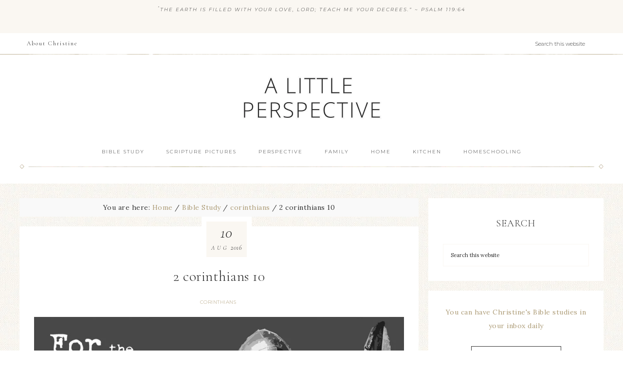

--- FILE ---
content_type: text/html; charset=UTF-8
request_url: https://alittleperspective.com/2-corinthians-10-2016/
body_size: 24226
content:
<!DOCTYPE html>
<html lang="en-US">
<head >
<meta charset="UTF-8" />
<meta name="viewport" content="width=device-width, initial-scale=1" />
<title>2 corinthians 10</title>
<meta name='robots' content='max-image-preview:large' />

			<style type="text/css">
				.slide-excerpt { width: 50%; }
				.slide-excerpt { bottom: 0; }
				.slide-excerpt { right: 0; }
				.flexslider { max-width: 920px; max-height: 400px; }
				.slide-image { max-height: 400px; }
			</style>
			<style type="text/css">
				@media only screen
				and (min-device-width : 320px)
				and (max-device-width : 480px) {
					.slide-excerpt { display: none !important; }
				}
			</style> <link rel='dns-prefetch' href='//fonts.googleapis.com' />
<link rel='dns-prefetch' href='//code.ionicframework.com' />
<link rel="alternate" type="application/rss+xml" title="A Little Perspective &raquo; Feed" href="https://alittleperspective.com/feed/" />
<link rel="alternate" type="application/rss+xml" title="A Little Perspective &raquo; Comments Feed" href="https://alittleperspective.com/comments/feed/" />
<script type="text/javascript" id="wpp-js" src="https://alittleperspective.com/wp-content/plugins/wordpress-popular-posts/assets/js/wpp.min.js?ver=7.3.6" data-sampling="0" data-sampling-rate="100" data-api-url="https://alittleperspective.com/wp-json/wordpress-popular-posts" data-post-id="748064" data-token="3ac1535f4a" data-lang="0" data-debug="0"></script>
<link rel="alternate" type="application/rss+xml" title="A Little Perspective &raquo; 2 corinthians 10 Comments Feed" href="https://alittleperspective.com/2-corinthians-10-2016/feed/" />
<link rel="alternate" title="oEmbed (JSON)" type="application/json+oembed" href="https://alittleperspective.com/wp-json/oembed/1.0/embed?url=https%3A%2F%2Falittleperspective.com%2F2-corinthians-10-2016%2F" />
<link rel="alternate" title="oEmbed (XML)" type="text/xml+oembed" href="https://alittleperspective.com/wp-json/oembed/1.0/embed?url=https%3A%2F%2Falittleperspective.com%2F2-corinthians-10-2016%2F&#038;format=xml" />
<link rel="canonical" href="https://alittleperspective.com/2-corinthians-10-2016/" />
<style id='wp-img-auto-sizes-contain-inline-css' type='text/css'>
img:is([sizes=auto i],[sizes^="auto," i]){contain-intrinsic-size:3000px 1500px}
/*# sourceURL=wp-img-auto-sizes-contain-inline-css */
</style>
<link rel='stylesheet' id='refined-css' href='https://alittleperspective.com/wp-content/themes/restored316-refined-pro/style.css?ver=1.0.1' type='text/css' media='all' />
<style id='wp-emoji-styles-inline-css' type='text/css'>

	img.wp-smiley, img.emoji {
		display: inline !important;
		border: none !important;
		box-shadow: none !important;
		height: 1em !important;
		width: 1em !important;
		margin: 0 0.07em !important;
		vertical-align: -0.1em !important;
		background: none !important;
		padding: 0 !important;
	}
/*# sourceURL=wp-emoji-styles-inline-css */
</style>
<style id='wp-block-library-inline-css' type='text/css'>
:root{--wp-block-synced-color:#7a00df;--wp-block-synced-color--rgb:122,0,223;--wp-bound-block-color:var(--wp-block-synced-color);--wp-editor-canvas-background:#ddd;--wp-admin-theme-color:#007cba;--wp-admin-theme-color--rgb:0,124,186;--wp-admin-theme-color-darker-10:#006ba1;--wp-admin-theme-color-darker-10--rgb:0,107,160.5;--wp-admin-theme-color-darker-20:#005a87;--wp-admin-theme-color-darker-20--rgb:0,90,135;--wp-admin-border-width-focus:2px}@media (min-resolution:192dpi){:root{--wp-admin-border-width-focus:1.5px}}.wp-element-button{cursor:pointer}:root .has-very-light-gray-background-color{background-color:#eee}:root .has-very-dark-gray-background-color{background-color:#313131}:root .has-very-light-gray-color{color:#eee}:root .has-very-dark-gray-color{color:#313131}:root .has-vivid-green-cyan-to-vivid-cyan-blue-gradient-background{background:linear-gradient(135deg,#00d084,#0693e3)}:root .has-purple-crush-gradient-background{background:linear-gradient(135deg,#34e2e4,#4721fb 50%,#ab1dfe)}:root .has-hazy-dawn-gradient-background{background:linear-gradient(135deg,#faaca8,#dad0ec)}:root .has-subdued-olive-gradient-background{background:linear-gradient(135deg,#fafae1,#67a671)}:root .has-atomic-cream-gradient-background{background:linear-gradient(135deg,#fdd79a,#004a59)}:root .has-nightshade-gradient-background{background:linear-gradient(135deg,#330968,#31cdcf)}:root .has-midnight-gradient-background{background:linear-gradient(135deg,#020381,#2874fc)}:root{--wp--preset--font-size--normal:16px;--wp--preset--font-size--huge:42px}.has-regular-font-size{font-size:1em}.has-larger-font-size{font-size:2.625em}.has-normal-font-size{font-size:var(--wp--preset--font-size--normal)}.has-huge-font-size{font-size:var(--wp--preset--font-size--huge)}.has-text-align-center{text-align:center}.has-text-align-left{text-align:left}.has-text-align-right{text-align:right}.has-fit-text{white-space:nowrap!important}#end-resizable-editor-section{display:none}.aligncenter{clear:both}.items-justified-left{justify-content:flex-start}.items-justified-center{justify-content:center}.items-justified-right{justify-content:flex-end}.items-justified-space-between{justify-content:space-between}.screen-reader-text{border:0;clip-path:inset(50%);height:1px;margin:-1px;overflow:hidden;padding:0;position:absolute;width:1px;word-wrap:normal!important}.screen-reader-text:focus{background-color:#ddd;clip-path:none;color:#444;display:block;font-size:1em;height:auto;left:5px;line-height:normal;padding:15px 23px 14px;text-decoration:none;top:5px;width:auto;z-index:100000}html :where(.has-border-color){border-style:solid}html :where([style*=border-top-color]){border-top-style:solid}html :where([style*=border-right-color]){border-right-style:solid}html :where([style*=border-bottom-color]){border-bottom-style:solid}html :where([style*=border-left-color]){border-left-style:solid}html :where([style*=border-width]){border-style:solid}html :where([style*=border-top-width]){border-top-style:solid}html :where([style*=border-right-width]){border-right-style:solid}html :where([style*=border-bottom-width]){border-bottom-style:solid}html :where([style*=border-left-width]){border-left-style:solid}html :where(img[class*=wp-image-]){height:auto;max-width:100%}:where(figure){margin:0 0 1em}html :where(.is-position-sticky){--wp-admin--admin-bar--position-offset:var(--wp-admin--admin-bar--height,0px)}@media screen and (max-width:600px){html :where(.is-position-sticky){--wp-admin--admin-bar--position-offset:0px}}

/*# sourceURL=wp-block-library-inline-css */
</style><style id='global-styles-inline-css' type='text/css'>
:root{--wp--preset--aspect-ratio--square: 1;--wp--preset--aspect-ratio--4-3: 4/3;--wp--preset--aspect-ratio--3-4: 3/4;--wp--preset--aspect-ratio--3-2: 3/2;--wp--preset--aspect-ratio--2-3: 2/3;--wp--preset--aspect-ratio--16-9: 16/9;--wp--preset--aspect-ratio--9-16: 9/16;--wp--preset--color--black: #000000;--wp--preset--color--cyan-bluish-gray: #abb8c3;--wp--preset--color--white: #ffffff;--wp--preset--color--pale-pink: #f78da7;--wp--preset--color--vivid-red: #cf2e2e;--wp--preset--color--luminous-vivid-orange: #ff6900;--wp--preset--color--luminous-vivid-amber: #fcb900;--wp--preset--color--light-green-cyan: #7bdcb5;--wp--preset--color--vivid-green-cyan: #00d084;--wp--preset--color--pale-cyan-blue: #8ed1fc;--wp--preset--color--vivid-cyan-blue: #0693e3;--wp--preset--color--vivid-purple: #9b51e0;--wp--preset--gradient--vivid-cyan-blue-to-vivid-purple: linear-gradient(135deg,rgb(6,147,227) 0%,rgb(155,81,224) 100%);--wp--preset--gradient--light-green-cyan-to-vivid-green-cyan: linear-gradient(135deg,rgb(122,220,180) 0%,rgb(0,208,130) 100%);--wp--preset--gradient--luminous-vivid-amber-to-luminous-vivid-orange: linear-gradient(135deg,rgb(252,185,0) 0%,rgb(255,105,0) 100%);--wp--preset--gradient--luminous-vivid-orange-to-vivid-red: linear-gradient(135deg,rgb(255,105,0) 0%,rgb(207,46,46) 100%);--wp--preset--gradient--very-light-gray-to-cyan-bluish-gray: linear-gradient(135deg,rgb(238,238,238) 0%,rgb(169,184,195) 100%);--wp--preset--gradient--cool-to-warm-spectrum: linear-gradient(135deg,rgb(74,234,220) 0%,rgb(151,120,209) 20%,rgb(207,42,186) 40%,rgb(238,44,130) 60%,rgb(251,105,98) 80%,rgb(254,248,76) 100%);--wp--preset--gradient--blush-light-purple: linear-gradient(135deg,rgb(255,206,236) 0%,rgb(152,150,240) 100%);--wp--preset--gradient--blush-bordeaux: linear-gradient(135deg,rgb(254,205,165) 0%,rgb(254,45,45) 50%,rgb(107,0,62) 100%);--wp--preset--gradient--luminous-dusk: linear-gradient(135deg,rgb(255,203,112) 0%,rgb(199,81,192) 50%,rgb(65,88,208) 100%);--wp--preset--gradient--pale-ocean: linear-gradient(135deg,rgb(255,245,203) 0%,rgb(182,227,212) 50%,rgb(51,167,181) 100%);--wp--preset--gradient--electric-grass: linear-gradient(135deg,rgb(202,248,128) 0%,rgb(113,206,126) 100%);--wp--preset--gradient--midnight: linear-gradient(135deg,rgb(2,3,129) 0%,rgb(40,116,252) 100%);--wp--preset--font-size--small: 13px;--wp--preset--font-size--medium: 20px;--wp--preset--font-size--large: 36px;--wp--preset--font-size--x-large: 42px;--wp--preset--spacing--20: 0.44rem;--wp--preset--spacing--30: 0.67rem;--wp--preset--spacing--40: 1rem;--wp--preset--spacing--50: 1.5rem;--wp--preset--spacing--60: 2.25rem;--wp--preset--spacing--70: 3.38rem;--wp--preset--spacing--80: 5.06rem;--wp--preset--shadow--natural: 6px 6px 9px rgba(0, 0, 0, 0.2);--wp--preset--shadow--deep: 12px 12px 50px rgba(0, 0, 0, 0.4);--wp--preset--shadow--sharp: 6px 6px 0px rgba(0, 0, 0, 0.2);--wp--preset--shadow--outlined: 6px 6px 0px -3px rgb(255, 255, 255), 6px 6px rgb(0, 0, 0);--wp--preset--shadow--crisp: 6px 6px 0px rgb(0, 0, 0);}:where(.is-layout-flex){gap: 0.5em;}:where(.is-layout-grid){gap: 0.5em;}body .is-layout-flex{display: flex;}.is-layout-flex{flex-wrap: wrap;align-items: center;}.is-layout-flex > :is(*, div){margin: 0;}body .is-layout-grid{display: grid;}.is-layout-grid > :is(*, div){margin: 0;}:where(.wp-block-columns.is-layout-flex){gap: 2em;}:where(.wp-block-columns.is-layout-grid){gap: 2em;}:where(.wp-block-post-template.is-layout-flex){gap: 1.25em;}:where(.wp-block-post-template.is-layout-grid){gap: 1.25em;}.has-black-color{color: var(--wp--preset--color--black) !important;}.has-cyan-bluish-gray-color{color: var(--wp--preset--color--cyan-bluish-gray) !important;}.has-white-color{color: var(--wp--preset--color--white) !important;}.has-pale-pink-color{color: var(--wp--preset--color--pale-pink) !important;}.has-vivid-red-color{color: var(--wp--preset--color--vivid-red) !important;}.has-luminous-vivid-orange-color{color: var(--wp--preset--color--luminous-vivid-orange) !important;}.has-luminous-vivid-amber-color{color: var(--wp--preset--color--luminous-vivid-amber) !important;}.has-light-green-cyan-color{color: var(--wp--preset--color--light-green-cyan) !important;}.has-vivid-green-cyan-color{color: var(--wp--preset--color--vivid-green-cyan) !important;}.has-pale-cyan-blue-color{color: var(--wp--preset--color--pale-cyan-blue) !important;}.has-vivid-cyan-blue-color{color: var(--wp--preset--color--vivid-cyan-blue) !important;}.has-vivid-purple-color{color: var(--wp--preset--color--vivid-purple) !important;}.has-black-background-color{background-color: var(--wp--preset--color--black) !important;}.has-cyan-bluish-gray-background-color{background-color: var(--wp--preset--color--cyan-bluish-gray) !important;}.has-white-background-color{background-color: var(--wp--preset--color--white) !important;}.has-pale-pink-background-color{background-color: var(--wp--preset--color--pale-pink) !important;}.has-vivid-red-background-color{background-color: var(--wp--preset--color--vivid-red) !important;}.has-luminous-vivid-orange-background-color{background-color: var(--wp--preset--color--luminous-vivid-orange) !important;}.has-luminous-vivid-amber-background-color{background-color: var(--wp--preset--color--luminous-vivid-amber) !important;}.has-light-green-cyan-background-color{background-color: var(--wp--preset--color--light-green-cyan) !important;}.has-vivid-green-cyan-background-color{background-color: var(--wp--preset--color--vivid-green-cyan) !important;}.has-pale-cyan-blue-background-color{background-color: var(--wp--preset--color--pale-cyan-blue) !important;}.has-vivid-cyan-blue-background-color{background-color: var(--wp--preset--color--vivid-cyan-blue) !important;}.has-vivid-purple-background-color{background-color: var(--wp--preset--color--vivid-purple) !important;}.has-black-border-color{border-color: var(--wp--preset--color--black) !important;}.has-cyan-bluish-gray-border-color{border-color: var(--wp--preset--color--cyan-bluish-gray) !important;}.has-white-border-color{border-color: var(--wp--preset--color--white) !important;}.has-pale-pink-border-color{border-color: var(--wp--preset--color--pale-pink) !important;}.has-vivid-red-border-color{border-color: var(--wp--preset--color--vivid-red) !important;}.has-luminous-vivid-orange-border-color{border-color: var(--wp--preset--color--luminous-vivid-orange) !important;}.has-luminous-vivid-amber-border-color{border-color: var(--wp--preset--color--luminous-vivid-amber) !important;}.has-light-green-cyan-border-color{border-color: var(--wp--preset--color--light-green-cyan) !important;}.has-vivid-green-cyan-border-color{border-color: var(--wp--preset--color--vivid-green-cyan) !important;}.has-pale-cyan-blue-border-color{border-color: var(--wp--preset--color--pale-cyan-blue) !important;}.has-vivid-cyan-blue-border-color{border-color: var(--wp--preset--color--vivid-cyan-blue) !important;}.has-vivid-purple-border-color{border-color: var(--wp--preset--color--vivid-purple) !important;}.has-vivid-cyan-blue-to-vivid-purple-gradient-background{background: var(--wp--preset--gradient--vivid-cyan-blue-to-vivid-purple) !important;}.has-light-green-cyan-to-vivid-green-cyan-gradient-background{background: var(--wp--preset--gradient--light-green-cyan-to-vivid-green-cyan) !important;}.has-luminous-vivid-amber-to-luminous-vivid-orange-gradient-background{background: var(--wp--preset--gradient--luminous-vivid-amber-to-luminous-vivid-orange) !important;}.has-luminous-vivid-orange-to-vivid-red-gradient-background{background: var(--wp--preset--gradient--luminous-vivid-orange-to-vivid-red) !important;}.has-very-light-gray-to-cyan-bluish-gray-gradient-background{background: var(--wp--preset--gradient--very-light-gray-to-cyan-bluish-gray) !important;}.has-cool-to-warm-spectrum-gradient-background{background: var(--wp--preset--gradient--cool-to-warm-spectrum) !important;}.has-blush-light-purple-gradient-background{background: var(--wp--preset--gradient--blush-light-purple) !important;}.has-blush-bordeaux-gradient-background{background: var(--wp--preset--gradient--blush-bordeaux) !important;}.has-luminous-dusk-gradient-background{background: var(--wp--preset--gradient--luminous-dusk) !important;}.has-pale-ocean-gradient-background{background: var(--wp--preset--gradient--pale-ocean) !important;}.has-electric-grass-gradient-background{background: var(--wp--preset--gradient--electric-grass) !important;}.has-midnight-gradient-background{background: var(--wp--preset--gradient--midnight) !important;}.has-small-font-size{font-size: var(--wp--preset--font-size--small) !important;}.has-medium-font-size{font-size: var(--wp--preset--font-size--medium) !important;}.has-large-font-size{font-size: var(--wp--preset--font-size--large) !important;}.has-x-large-font-size{font-size: var(--wp--preset--font-size--x-large) !important;}
/*# sourceURL=global-styles-inline-css */
</style>

<style id='classic-theme-styles-inline-css' type='text/css'>
/*! This file is auto-generated */
.wp-block-button__link{color:#fff;background-color:#32373c;border-radius:9999px;box-shadow:none;text-decoration:none;padding:calc(.667em + 2px) calc(1.333em + 2px);font-size:1.125em}.wp-block-file__button{background:#32373c;color:#fff;text-decoration:none}
/*# sourceURL=/wp-includes/css/classic-themes.min.css */
</style>
<link rel='stylesheet' id='plyr-css-css' href='https://alittleperspective.com/wp-content/plugins/easy-video-player/lib/plyr.css?ver=6.9' type='text/css' media='all' />
<link rel='stylesheet' id='wordpress-popular-posts-css-css' href='https://alittleperspective.com/wp-content/plugins/wordpress-popular-posts/assets/css/wpp.css?ver=7.3.6' type='text/css' media='all' />
<link rel='stylesheet' id='google-font-css' href='//fonts.googleapis.com/css?family=Cormorant+Garamond%3A300%2C300i%2C400%2C400i%7CLora%3A400%2C400i%2C700%2C700i%7CMontserrat%3A100%2C300%2C300i%2C400%2C400i%2C500%2C500i&#038;ver=6.9' type='text/css' media='all' />
<link rel='stylesheet' id='ionicons-css' href='//code.ionicframework.com/ionicons/2.0.1/css/ionicons.min.css?ver=1.0.1' type='text/css' media='all' />
<link rel='stylesheet' id='dashicons-css' href='https://alittleperspective.com/wp-includes/css/dashicons.min.css?ver=6.9' type='text/css' media='all' />
<link rel='stylesheet' id='slider_styles-css' href='https://alittleperspective.com/wp-content/plugins/genesis-responsive-slider/assets/style.css?ver=1.0.1' type='text/css' media='all' />
<link rel="stylesheet" type="text/css" href="https://alittleperspective.com/wp-content/plugins/smart-slider-3/Public/SmartSlider3/Application/Frontend/Assets/dist/smartslider.min.css?ver=c397fa89" media="all">
<style data-related="n2-ss-2">div#n2-ss-2 .n2-ss-slider-1{display:grid;position:relative;}div#n2-ss-2 .n2-ss-slider-2{display:grid;position:relative;overflow:hidden;padding:0px 0px 0px 0px;border:0px solid RGBA(62,62,62,1);border-radius:0px;background-clip:padding-box;background-repeat:repeat;background-position:50% 50%;background-size:cover;background-attachment:scroll;z-index:1;}div#n2-ss-2:not(.n2-ss-loaded) .n2-ss-slider-2{background-image:none !important;}div#n2-ss-2 .n2-ss-slider-3{display:grid;grid-template-areas:'cover';position:relative;overflow:hidden;z-index:10;}div#n2-ss-2 .n2-ss-slider-3 > *{grid-area:cover;}div#n2-ss-2 .n2-ss-slide-backgrounds,div#n2-ss-2 .n2-ss-slider-3 > .n2-ss-divider{position:relative;}div#n2-ss-2 .n2-ss-slide-backgrounds{z-index:10;}div#n2-ss-2 .n2-ss-slide-backgrounds > *{overflow:hidden;}div#n2-ss-2 .n2-ss-slide-background{transform:translateX(-100000px);}div#n2-ss-2 .n2-ss-slider-4{place-self:center;position:relative;width:100%;height:100%;z-index:20;display:grid;grid-template-areas:'slide';}div#n2-ss-2 .n2-ss-slider-4 > *{grid-area:slide;}div#n2-ss-2.n2-ss-full-page--constrain-ratio .n2-ss-slider-4{height:auto;}div#n2-ss-2 .n2-ss-slide{display:grid;place-items:center;grid-auto-columns:100%;position:relative;z-index:20;-webkit-backface-visibility:hidden;transform:translateX(-100000px);}div#n2-ss-2 .n2-ss-slide{perspective:1500px;}div#n2-ss-2 .n2-ss-slide-active{z-index:21;}.n2-ss-background-animation{position:absolute;top:0;left:0;width:100%;height:100%;z-index:3;}div#n2-ss-2 .nextend-arrow{cursor:pointer;overflow:hidden;line-height:0 !important;z-index:18;-webkit-user-select:none;}div#n2-ss-2 .nextend-arrow img{position:relative;display:block;}div#n2-ss-2 .nextend-arrow img.n2-arrow-hover-img{display:none;}div#n2-ss-2 .nextend-arrow:FOCUS img.n2-arrow-hover-img,div#n2-ss-2 .nextend-arrow:HOVER img.n2-arrow-hover-img{display:inline;}div#n2-ss-2 .nextend-arrow:FOCUS img.n2-arrow-normal-img,div#n2-ss-2 .nextend-arrow:HOVER img.n2-arrow-normal-img{display:none;}div#n2-ss-2 .nextend-arrow-animated{overflow:hidden;}div#n2-ss-2 .nextend-arrow-animated > div{position:relative;}div#n2-ss-2 .nextend-arrow-animated .n2-active{position:absolute;}div#n2-ss-2 .nextend-arrow-animated-fade{transition:background 0.3s, opacity 0.4s;}div#n2-ss-2 .nextend-arrow-animated-horizontal > div{transition:all 0.4s;transform:none;}div#n2-ss-2 .nextend-arrow-animated-horizontal .n2-active{top:0;}div#n2-ss-2 .nextend-arrow-previous.nextend-arrow-animated-horizontal .n2-active{left:100%;}div#n2-ss-2 .nextend-arrow-next.nextend-arrow-animated-horizontal .n2-active{right:100%;}div#n2-ss-2 .nextend-arrow-previous.nextend-arrow-animated-horizontal:HOVER > div,div#n2-ss-2 .nextend-arrow-previous.nextend-arrow-animated-horizontal:FOCUS > div{transform:translateX(-100%);}div#n2-ss-2 .nextend-arrow-next.nextend-arrow-animated-horizontal:HOVER > div,div#n2-ss-2 .nextend-arrow-next.nextend-arrow-animated-horizontal:FOCUS > div{transform:translateX(100%);}div#n2-ss-2 .nextend-arrow-animated-vertical > div{transition:all 0.4s;transform:none;}div#n2-ss-2 .nextend-arrow-animated-vertical .n2-active{left:0;}div#n2-ss-2 .nextend-arrow-previous.nextend-arrow-animated-vertical .n2-active{top:100%;}div#n2-ss-2 .nextend-arrow-next.nextend-arrow-animated-vertical .n2-active{bottom:100%;}div#n2-ss-2 .nextend-arrow-previous.nextend-arrow-animated-vertical:HOVER > div,div#n2-ss-2 .nextend-arrow-previous.nextend-arrow-animated-vertical:FOCUS > div{transform:translateY(-100%);}div#n2-ss-2 .nextend-arrow-next.nextend-arrow-animated-vertical:HOVER > div,div#n2-ss-2 .nextend-arrow-next.nextend-arrow-animated-vertical:FOCUS > div{transform:translateY(100%);}div#n2-ss-2 .n2-ss-control-bullet{visibility:hidden;text-align:center;justify-content:center;z-index:14;}div#n2-ss-2 .n2-ss-control-bullet--calculate-size{left:0 !important;}div#n2-ss-2 .n2-ss-control-bullet-horizontal.n2-ss-control-bullet-fullsize{width:100%;}div#n2-ss-2 .n2-ss-control-bullet-vertical.n2-ss-control-bullet-fullsize{height:100%;flex-flow:column;}div#n2-ss-2 .nextend-bullet-bar{display:inline-flex;vertical-align:top;visibility:visible;align-items:center;flex-wrap:wrap;}div#n2-ss-2 .n2-bar-justify-content-left{justify-content:flex-start;}div#n2-ss-2 .n2-bar-justify-content-center{justify-content:center;}div#n2-ss-2 .n2-bar-justify-content-right{justify-content:flex-end;}div#n2-ss-2 .n2-ss-control-bullet-vertical > .nextend-bullet-bar{flex-flow:column;}div#n2-ss-2 .n2-ss-control-bullet-fullsize > .nextend-bullet-bar{display:flex;}div#n2-ss-2 .n2-ss-control-bullet-horizontal.n2-ss-control-bullet-fullsize > .nextend-bullet-bar{flex:1 1 auto;}div#n2-ss-2 .n2-ss-control-bullet-vertical.n2-ss-control-bullet-fullsize > .nextend-bullet-bar{height:100%;}div#n2-ss-2 .nextend-bullet-bar .n2-bullet{cursor:pointer;transition:background-color 0.4s;}div#n2-ss-2 .nextend-bullet-bar .n2-bullet.n2-active{cursor:default;}div#n2-ss-2 div.n2-ss-bullet-thumbnail-container{position:absolute;z-index:10000000;}div#n2-ss-2 .n2-ss-bullet-thumbnail-container .n2-ss-bullet-thumbnail{background-size:cover;background-repeat:no-repeat;background-position:center;}div#n2-ss-2 .n2-ss-slide-limiter{max-width:300px;}div#n2-ss-2 .n-uc-kbFakRmpdfBY{padding:0px 0px 0px 0px}div#n2-ss-2 .n-uc-F51CcypSoEcz{padding:0px 0px 0px 0px}div#n2-ss-2 .n-uc-Im7PLugSwk2K{padding:0px 0px 0px 0px}div#n2-ss-2 .n-uc-NrFmITEv00Lb{padding:0px 0px 0px 0px}div#n2-ss-2 .n-uc-fJZymeb0AzK9{padding:0px 0px 0px 0px}div#n2-ss-2 .n-uc-lTNTPYC1loi8{padding:0px 0px 0px 0px}div#n2-ss-2 .n-uc-DJRzmFXg9KAU{padding:0px 0px 0px 0px}div#n2-ss-2 .n-uc-rt8ojVErmMtS{padding:0px 0px 0px 0px}div#n2-ss-2 .n-uc-dcXHx0X8RYST{padding:0px 0px 0px 0px}div#n2-ss-2 .n-uc-LBHfMykpJH1L{padding:0px 0px 0px 0px}div#n2-ss-2 .n-uc-56LuOVC2G2TO{padding:10px 10px 10px 10px}div#n2-ss-2 .n-uc-pD9fiWbAIItn{padding:10px 10px 10px 10px}div#n2-ss-2 .n-uc-ZMYRFXIw2KdG{padding:10px 10px 10px 10px}div#n2-ss-2 .n-uc-I91eqnGNFVfD{padding:10px 10px 10px 10px}div#n2-ss-2 .n-uc-ccNRf7DKbKhq{padding:10px 10px 10px 10px}div#n2-ss-2 .nextend-arrow img{width: 32px}@media (min-width: 1200px){div#n2-ss-2 [data-hide-desktopportrait="1"]{display: none !important;}}@media (orientation: landscape) and (max-width: 1199px) and (min-width: 901px),(orientation: portrait) and (max-width: 1199px) and (min-width: 701px){div#n2-ss-2 [data-hide-tabletportrait="1"]{display: none !important;}}@media (orientation: landscape) and (max-width: 900px),(orientation: portrait) and (max-width: 700px){div#n2-ss-2 [data-hide-mobileportrait="1"]{display: none !important;}div#n2-ss-2 .nextend-arrow img{width: 16px}}</style>
<script>(function(){this._N2=this._N2||{_r:[],_d:[],r:function(){this._r.push(arguments)},d:function(){this._d.push(arguments)}}}).call(window);</script><script src="https://alittleperspective.com/wp-content/plugins/smart-slider-3/Public/SmartSlider3/Application/Frontend/Assets/dist/n2.min.js?ver=c397fa89" defer async></script>
<script src="https://alittleperspective.com/wp-content/plugins/smart-slider-3/Public/SmartSlider3/Application/Frontend/Assets/dist/smartslider-frontend.min.js?ver=c397fa89" defer async></script>
<script src="https://alittleperspective.com/wp-content/plugins/smart-slider-3/Public/SmartSlider3/Slider/SliderType/Simple/Assets/dist/ss-simple.min.js?ver=c397fa89" defer async></script>
<script src="https://alittleperspective.com/wp-content/plugins/smart-slider-3/Public/SmartSlider3/Widget/Arrow/ArrowImage/Assets/dist/w-arrow-image.min.js?ver=c397fa89" defer async></script>
<script src="https://alittleperspective.com/wp-content/plugins/smart-slider-3/Public/SmartSlider3/Widget/Bullet/Assets/dist/w-bullet.min.js?ver=c397fa89" defer async></script>
<script>_N2.r('documentReady',function(){_N2.r(["documentReady","smartslider-frontend","SmartSliderWidgetArrowImage","SmartSliderWidgetBulletTransition","ss-simple"],function(){new _N2.SmartSliderSimple('n2-ss-2',{"admin":false,"background.video.mobile":1,"loadingTime":2000,"alias":{"id":0,"smoothScroll":0,"slideSwitch":0,"scroll":1},"align":"normal","isDelayed":0,"responsive":{"mediaQueries":{"all":false,"desktopportrait":["(min-width: 1200px)"],"tabletportrait":["(orientation: landscape) and (max-width: 1199px) and (min-width: 901px)","(orientation: portrait) and (max-width: 1199px) and (min-width: 701px)"],"mobileportrait":["(orientation: landscape) and (max-width: 900px)","(orientation: portrait) and (max-width: 700px)"]},"base":{"slideOuterWidth":300,"slideOuterHeight":300,"sliderWidth":300,"sliderHeight":300,"slideWidth":300,"slideHeight":300},"hideOn":{"desktopLandscape":false,"desktopPortrait":false,"tabletLandscape":false,"tabletPortrait":false,"mobileLandscape":false,"mobilePortrait":false},"onResizeEnabled":true,"type":"auto","sliderHeightBasedOn":"real","focusUser":1,"focusEdge":"auto","breakpoints":[{"device":"tabletPortrait","type":"max-screen-width","portraitWidth":1199,"landscapeWidth":1199},{"device":"mobilePortrait","type":"max-screen-width","portraitWidth":700,"landscapeWidth":900}],"enabledDevices":{"desktopLandscape":0,"desktopPortrait":1,"tabletLandscape":0,"tabletPortrait":1,"mobileLandscape":0,"mobilePortrait":1},"sizes":{"desktopPortrait":{"width":300,"height":300,"max":3000,"min":300},"tabletPortrait":{"width":300,"height":300,"customHeight":false,"max":1199,"min":300},"mobilePortrait":{"width":300,"height":300,"customHeight":false,"max":900,"min":300}},"overflowHiddenPage":0,"focus":{"offsetTop":"#wpadminbar","offsetBottom":""}},"controls":{"mousewheel":0,"touch":"horizontal","keyboard":1,"blockCarouselInteraction":1},"playWhenVisible":1,"playWhenVisibleAt":0.5,"lazyLoad":0,"lazyLoadNeighbor":0,"blockrightclick":0,"maintainSession":0,"autoplay":{"enabled":1,"start":1,"duration":3000,"autoplayLoop":1,"allowReStart":0,"reverse":0,"pause":{"click":0,"mouse":"0","mediaStarted":0},"resume":{"click":0,"mouse":0,"mediaEnded":1,"slidechanged":0},"interval":1,"intervalModifier":"loop","intervalSlide":"current"},"perspective":1500,"layerMode":{"playOnce":0,"playFirstLayer":1,"mode":"skippable","inAnimation":"mainInEnd"},"bgAnimations":0,"mainanimation":{"type":"horizontal","duration":800,"delay":0,"ease":"easeOutQuad","shiftedBackgroundAnimation":0},"carousel":1,"initCallbacks":function(){new _N2.SmartSliderWidgetArrowImage(this);new _N2.SmartSliderWidgetBulletTransition(this,{"area":10,"dotClasses":"","mode":"","action":"click"})}})})});</script><script type="text/javascript" src="https://alittleperspective.com/wp-includes/js/jquery/jquery.min.js?ver=3.7.1" id="jquery-core-js"></script>
<script type="text/javascript" src="https://alittleperspective.com/wp-includes/js/jquery/jquery-migrate.min.js?ver=3.4.1" id="jquery-migrate-js"></script>
<script type="text/javascript" id="plyr-js-js-extra">
/* <![CDATA[ */
var easy_video_player = {"plyr_iconUrl":"https://alittleperspective.com/wp-content/plugins/easy-video-player/lib/plyr.svg","plyr_blankVideo":"https://alittleperspective.com/wp-content/plugins/easy-video-player/lib/blank.mp4"};
//# sourceURL=plyr-js-js-extra
/* ]]> */
</script>
<script type="text/javascript" src="https://alittleperspective.com/wp-content/plugins/easy-video-player/lib/plyr.js?ver=6.9" id="plyr-js-js"></script>
<script type="text/javascript" src="https://alittleperspective.com/wp-content/themes/restored316-refined-pro/js/global.js?ver=1.0.0" id="refined-global-script-js"></script>
<link rel="https://api.w.org/" href="https://alittleperspective.com/wp-json/" /><link rel="alternate" title="JSON" type="application/json" href="https://alittleperspective.com/wp-json/wp/v2/posts/748064" /><link rel="EditURI" type="application/rsd+xml" title="RSD" href="https://alittleperspective.com/xmlrpc.php?rsd" />
            <style id="wpp-loading-animation-styles">@-webkit-keyframes bgslide{from{background-position-x:0}to{background-position-x:-200%}}@keyframes bgslide{from{background-position-x:0}to{background-position-x:-200%}}.wpp-widget-block-placeholder,.wpp-shortcode-placeholder{margin:0 auto;width:60px;height:3px;background:#dd3737;background:linear-gradient(90deg,#dd3737 0%,#571313 10%,#dd3737 100%);background-size:200% auto;border-radius:3px;-webkit-animation:bgslide 1s infinite linear;animation:bgslide 1s infinite linear}</style>
            <style type="text/css">.site-title a { background: url(https://alittleperspective.com/wp-content/uploads/2022/02/cropped-img-1.jpg) no-repeat !important; }</style>
<style type="text/css" id="custom-background-css">
body.custom-background { background-image: url("https://alittleperspective.com/wp-content/themes/restored316-refined-pro/images/bg.jpg"); background-position: left top; background-size: auto; background-repeat: repeat; background-attachment: scroll; }
</style>
	<link rel="icon" href="https://alittleperspective.com/wp-content/uploads/2018/08/cropped-ALP-2-32x32.png" sizes="32x32" />
<link rel="icon" href="https://alittleperspective.com/wp-content/uploads/2018/08/cropped-ALP-2-192x192.png" sizes="192x192" />
<link rel="apple-touch-icon" href="https://alittleperspective.com/wp-content/uploads/2018/08/cropped-ALP-2-180x180.png" />
<meta name="msapplication-TileImage" content="https://alittleperspective.com/wp-content/uploads/2018/08/cropped-ALP-2-270x270.png" />
		<style type="text/css" id="wp-custom-css">
			.site-footer {
line-height: 2;
}

.header-full-width .title-area {
width: 45%;
}

.front-page-1 {
padding: 60px 0;
}

.front-page .home-slider-overlay.widget-area h3 {
margin-bottom: 30px;
}		</style>
		</head>
<body class="wp-singular post-template-default single single-post postid-748064 single-format-standard custom-background wp-theme-genesis wp-child-theme-restored316-refined-pro custom-header header-image header-full-width content-sidebar genesis-breadcrumbs-visible" itemscope itemtype="https://schema.org/WebPage"><div class="announcement-widget widget-area"><div class="wrap"><section id="text-25" class="widget widget_text"><div class="widget-wrap">			<div class="textwidget"><p><em><sup>“</sup>The earth is filled with your love, Lord; teach me your decrees.” ~ Psalm 119:64</em></p>
</div>
		</div></section>
</div></div><div class="site-container"><nav class="nav-primary" aria-label="Main" itemscope itemtype="https://schema.org/SiteNavigationElement"><div class="wrap"><ul id="menu-above-header-menu" class="menu genesis-nav-menu menu-primary"><li id="menu-item-756393" class="menu-item menu-item-type-custom menu-item-object-custom menu-item-756393"><a href="http://alittleperspective.com/about-4/" itemprop="url"><span itemprop="name">About Christine</span></a></li>
<li class="right search"><form class="search-form" method="get" action="https://alittleperspective.com/" role="search" itemprop="potentialAction" itemscope itemtype="https://schema.org/SearchAction"><input class="search-form-input" type="search" name="s" id="searchform-1" placeholder="Search this website" itemprop="query-input"><input class="search-form-submit" type="submit" value="Search"><meta content="https://alittleperspective.com/?s={s}" itemprop="target"></form></li></ul></div></nav><header class="site-header" itemscope itemtype="https://schema.org/WPHeader"><div class="wrap"><div class="title-area"><p class="site-title" itemprop="headline"><a href="https://alittleperspective.com/">A Little Perspective</a></p></div></div></header><nav class="nav-secondary" aria-label="Secondary" itemscope itemtype="https://schema.org/SiteNavigationElement"><div class="wrap"><ul id="menu-primary-navigation-menu" class="menu genesis-nav-menu menu-secondary"><li id="menu-item-15" class="menu-item menu-item-type-taxonomy menu-item-object-category current-post-ancestor menu-item-15"><a href="https://alittleperspective.com/category/bible/" itemprop="url"><span itemprop="name">Bible Study</span></a></li>
<li id="menu-item-21" class="menu-item menu-item-type-taxonomy menu-item-object-category menu-item-21"><a href="https://alittleperspective.com/category/picture/" itemprop="url"><span itemprop="name">Scripture Pictures</span></a></li>
<li id="menu-item-20" class="menu-item menu-item-type-taxonomy menu-item-object-category menu-item-20"><a href="https://alittleperspective.com/category/perspective/" itemprop="url"><span itemprop="name">Perspective</span></a></li>
<li id="menu-item-16" class="menu-item menu-item-type-taxonomy menu-item-object-category menu-item-16"><a href="https://alittleperspective.com/category/family/" itemprop="url"><span itemprop="name">Family</span></a></li>
<li id="menu-item-17" class="menu-item menu-item-type-taxonomy menu-item-object-category menu-item-17"><a href="https://alittleperspective.com/category/home/" itemprop="url"><span itemprop="name">Home</span></a></li>
<li id="menu-item-19" class="menu-item menu-item-type-taxonomy menu-item-object-category menu-item-19"><a href="https://alittleperspective.com/category/kitchen/" itemprop="url"><span itemprop="name">Kitchen</span></a></li>
<li id="menu-item-18" class="menu-item menu-item-type-taxonomy menu-item-object-category menu-item-18"><a href="https://alittleperspective.com/category/homeschooling/" itemprop="url"><span itemprop="name">Homeschooling</span></a></li>
</ul></div></nav><div class="site-inner"><div class="content-sidebar-wrap"><main class="content"><div class="breadcrumb" itemscope itemtype="https://schema.org/BreadcrumbList">You are here: <span class="breadcrumb-link-wrap" itemprop="itemListElement" itemscope itemtype="https://schema.org/ListItem"><a class="breadcrumb-link" href="https://alittleperspective.com/" itemprop="item"><span class="breadcrumb-link-text-wrap" itemprop="name">Home</span></a><meta itemprop="position" content="1"></span> <span aria-label="breadcrumb separator">/</span> <span class="breadcrumb-link-wrap" itemprop="itemListElement" itemscope itemtype="https://schema.org/ListItem"><a class="breadcrumb-link" href="https://alittleperspective.com/category/bible/" itemprop="item"><span class="breadcrumb-link-text-wrap" itemprop="name">Bible Study</span></a><meta itemprop="position" content="2"></span> <span aria-label="breadcrumb separator">/</span> <span class="breadcrumb-link-wrap" itemprop="itemListElement" itemscope itemtype="https://schema.org/ListItem"><a class="breadcrumb-link" href="https://alittleperspective.com/category/bible/corinthians/" itemprop="item"><span class="breadcrumb-link-text-wrap" itemprop="name">corinthians</span></a><meta itemprop="position" content="3"></span> <span aria-label="breadcrumb separator">/</span> 2 corinthians 10</div><article class="post-748064 post type-post status-publish format-standard has-post-thumbnail category-corinthians entry" aria-label="2 corinthians 10" itemscope itemtype="https://schema.org/CreativeWork"><header class="entry-header"><h1 class="entry-title" itemprop="headline">2 corinthians 10</h1>
<p class="entry-meta"><span class="entry-categories"><a href="https://alittleperspective.com/category/bible/corinthians/" rel="category tag">corinthians</a></span></p></header>		<div class="custom-date">
			<span class="my-date-day"><time class="entry-time" itemprop="datePublished" datetime="2016-08-10T04:18:34-04:00">10</time></span>
			<span class="my-date-month"><time class="entry-time" itemprop="datePublished" datetime="2016-08-10T04:18:34-04:00">Aug</time></span>
			<span class="my-date-year"><time class="entry-time" itemprop="datePublished" datetime="2016-08-10T04:18:34-04:00">2016</time></span>
		</div>
	<div class="entry-content" itemprop="text"><p><a href="https://alittleperspective.com/wp-content/uploads/2005/11/2-cor-10-4-pixabay-9x.jpg"><img decoding="async" class="aligncenter wp-image-755305 size-full" src="https://alittleperspective.com/wp-content/uploads/2005/11/2-cor-10-4-pixabay-9x.jpg" alt="2 Cor 10:4 | scripture pictures at alittleperspective.com" width="900" height="900" srcset="https://alittleperspective.com/wp-content/uploads/2005/11/2-cor-10-4-pixabay-9x.jpg 900w, https://alittleperspective.com/wp-content/uploads/2005/11/2-cor-10-4-pixabay-9x-150x150.jpg 150w, https://alittleperspective.com/wp-content/uploads/2005/11/2-cor-10-4-pixabay-9x-300x300.jpg 300w, https://alittleperspective.com/wp-content/uploads/2005/11/2-cor-10-4-pixabay-9x-768x768.jpg 768w" sizes="(max-width: 900px) 100vw, 900px" /></a></p>
<p><a href="https://www.biblegateway.com/passage/?search=2+cor+10&amp;version=NKJV">Read 2 Corinthians 10 at Bible Gateway</a>.</p>
<h4>2 Cor 10:1-11 chiastic structure:</h4>
<p><strong>1a)</strong> 2 Cor 10:1-2a, Paul’s <span style="color: #ff0000;"><strong>lowly presence</strong></span> (as Christ) and bold absence, <span style="color: #ff0000;"><strong>but bold</strong></span> against some <span style="color: #ff0000;"><strong>when present if needed</strong></span>;</p>
<p style="padding-left: 20px;"><strong>1b)</strong> 2 Cor 10:2b-3, Paul considered <span style="color: #3366ff;"><strong>according to the flesh</strong></span> / <span style="color: #3366ff;"><strong>authority</strong></span> to wage warfare (not according to the flesh);</p>
<p style="padding-left: 40px;"><strong>central axis) 2 Cor 10:4-6, “For the weapons of our warfare are not carnal but mighty in God for pulling down strongholds, casting down arguments and every high thing that exalts itself against the knowledge of God, bringing every thought into captivity to the obedience of Christ, and being ready to punish all disobedience when your obedience is fulfilled;”</strong></p>
<p style="padding-left: 20px;"><strong>2b)</strong> 2 Cor 10:7-8, Do you look <span style="color: #3366ff;"><strong>according to appearance</strong></span>? / We have this <span style="color: #3366ff;"><strong>authority</strong></span> to edify and not destroy;</p>
<p><strong>2a)</strong> 2 Cor 10:9-11, Powerful in letters, <strong><span style="color: #ff0000;">weak in presence</span></strong>, <span style="color: #ff0000;"><strong>but bold</strong></span> in deed <span style="color: #ff0000;"><strong>when present if needed</strong></span>.</p>
<p>How does a person use the weapons of our warfare that have been given to us by God, to pull down strongholds, cast down arguments, and bring every thought into captivity to the obedience of Christ? When I was a young mother, the enemy had brought so much oppression to bear against me, that if I didn&#8217;t learn what these things meant, I wouldn&#8217;t be here today. This is not something I learned in one week, one month, or one year, but something the Father patiently taught me from circumstance to circumstance, from trial to trial, and Scripture to Scripture, as I continued in my daily Bible study. The series <a href="https://alittleperspective.com/training_to_believe/">Training to believe and feel truth</a> is linked through to its conclusion. Along the way we learn just what are strongholds, exactly, how to recognize our strongholds of belief, whether true or false, and how we pull down the false ones using the weapons of our warfare, and build up the true ones, likewise.</p>
<h4>2 Cor 10:12-18 chiastic structure:</h4>
<p><strong>1a)</strong> 2 Cor 10:12a, We do not compare ourselves with those who <span style="color: #008000;"><strong>commend themselves</strong></span>;</p>
<p style="padding-left: 20px;"><strong>1b)</strong> 2 Cor 10:12b, They <span style="color: #993366;"><strong>are</strong></span> <span style="color: #993366;"><strong>not wise</strong></span> who compare + measure <span style="color: #993366;"><strong>themselves by themselves</strong></span>;</p>
<p style="padding-left: 40px;"><strong>1c)</strong> 2 Cor 10:13, <span style="color: #ff6600;"><strong>Not boasting beyond</strong></span> their sphere / they have been appointed to <span style="color: #ff6600;"><strong>their sphere</strong></span> by God;</p>
<p style="padding-left: 60px;"><strong>central axis) 2 Cor 10:14, We are not overextending our authority, since we came to you with the gospel of Christ; </strong></p>
<p style="padding-left: 40px;"><strong>2c)</strong> 2 Cor 10:15a-16, <span style="color: #ff6600;"><strong>Not boasting beyond</strong></span> their sphere / hope that <strong><span style="color: #ff6600;">their sphere</span></strong> will be extended to regions beyond;</p>
<p style="padding-left: 20px;"><strong>2b)</strong> 2 Cor 10:17, He <span style="color: #993366;"><strong>is wise</strong></span> who <span style="color: #993366;"><strong>glories in the Lord</strong></span> (and not himself);</p>
<p><strong>2a)</strong> 2 Cor 10:18, For not <span style="color: #008000;"><strong>he who commends himself</strong></span> is approved, but whom the Lord commends.</p>
<p><strong>Earlier studies in 2 Cor 10:</strong></p>
<p><a href="https://alittleperspective.com/2-corinthians-10-the-marks-of-true-authority/">the marks of true authority</a><br />
<a href="https://alittleperspective.com/2-corinthians-10-war-not-according-to-the-flesh/">war not according to the flesh</a></p>
</div><footer class="entry-footer"><p class="entry-meta"><span class="entry-comments-link"><a href="https://alittleperspective.com/2-corinthians-10-2016/#respond">Leave a Comment</a></span></p></footer></article><div class="after-entry widget-area"><section id="text-40" class="widget widget_text"><div class="widget-wrap">			<div class="textwidget"><div align="center">
<h2><big><strong>HEBRAIC FAITH BIBLE</strong></big></h2>
<h3><a href="https://hebraicfaithbible.com/" target="_blank" rel="https://hebraicfaithbible.com/ noopener"><img decoding="async" class="aligncenter wp-image-762154 size-medium" src="https://alittleperspective.com/wp-content/uploads/2019/12/hfb-marketing-300x300.jpg" alt="hebraic faith bible | hebraicfaithbible.com" width="300" height="300" srcset="https://alittleperspective.com/wp-content/uploads/2019/12/hfb-marketing-300x300.jpg 300w, https://alittleperspective.com/wp-content/uploads/2019/12/hfb-marketing-150x150.jpg 150w, https://alittleperspective.com/wp-content/uploads/2019/12/hfb-marketing-768x768.jpg 768w, https://alittleperspective.com/wp-content/uploads/2019/12/hfb-marketing-400x400.jpg 400w, https://alittleperspective.com/wp-content/uploads/2019/12/hfb-marketing.jpg 900w" sizes="(max-width: 300px) 100vw, 300px" /></a><em>Study the Bible using the Scripture’s own Teaching Tools</em></h3>
</div>
</div>
		</div></section>
</div><div class="adjacent-entry-pagination pagination"><div class="pagination-previous alignleft"><a href="https://alittleperspective.com/2-corinthians-9-2016/" rel="prev"><span class="adjacent-post-link">&#xAB; 2 corinthians 9, giving cheerfully (communism, part two)</span></a></div><div class="pagination-next alignright"><a href="https://alittleperspective.com/2-corinthians-11-2016/" rel="next"><span class="adjacent-post-link">2 corinthians 11 &#xBB;</span></a></div></div>	<div id="respond" class="comment-respond">
		<h3 id="reply-title" class="comment-reply-title">Leave a Reply <small><a rel="nofollow" id="cancel-comment-reply-link" href="/2-corinthians-10-2016/#respond" style="display:none;">Cancel reply</a></small></h3><form action="https://alittleperspective.com/wp-comments-post.php" method="post" id="commentform" class="comment-form"><p class="comment-notes"><span id="email-notes">Your email address will not be published.</span> <span class="required-field-message">Required fields are marked <span class="required">*</span></span></p><p class="comment-form-comment"><label for="comment">Comment <span class="required">*</span></label> <textarea id="comment" name="comment" cols="45" rows="8" maxlength="65525" required></textarea></p><p class="comment-form-author"><label for="author">Name <span class="required">*</span></label> <input id="author" name="author" type="text" value="" size="30" maxlength="245" autocomplete="name" required /></p>
<p class="comment-form-email"><label for="email">Email <span class="required">*</span></label> <input id="email" name="email" type="email" value="" size="30" maxlength="100" aria-describedby="email-notes" autocomplete="email" required /></p>
<p class="comment-form-url"><label for="url">Website</label> <input id="url" name="url" type="url" value="" size="30" maxlength="200" autocomplete="url" /></p>
<p class="form-submit"><input name="submit" type="submit" id="submit" class="submit" value="Post Comment" /> <input type='hidden' name='comment_post_ID' value='748064' id='comment_post_ID' />
<input type='hidden' name='comment_parent' id='comment_parent' value='0' />
</p><p style="display: none;"><input type="hidden" id="akismet_comment_nonce" name="akismet_comment_nonce" value="385af2786d" /></p><p style="display: none !important;" class="akismet-fields-container" data-prefix="ak_"><label>&#916;<textarea name="ak_hp_textarea" cols="45" rows="8" maxlength="100"></textarea></label><input type="hidden" id="ak_js_1" name="ak_js" value="238"/><script>document.getElementById( "ak_js_1" ).setAttribute( "value", ( new Date() ).getTime() );</script></p></form>	</div><!-- #respond -->
	</main><aside class="sidebar sidebar-primary widget-area" role="complementary" aria-label="Primary Sidebar" itemscope itemtype="https://schema.org/WPSideBar"><section id="search-3" class="widget widget_search"><div class="widget-wrap"><h4 class="widget-title widgettitle">SEARCH</h4>
<form class="search-form" method="get" action="https://alittleperspective.com/" role="search" itemprop="potentialAction" itemscope itemtype="https://schema.org/SearchAction"><input class="search-form-input" type="search" name="s" id="searchform-2" placeholder="Search this website" itemprop="query-input"><input class="search-form-submit" type="submit" value="Search"><meta content="https://alittleperspective.com/?s={s}" itemprop="target"></form></div></section>
<section id="text-7" class="widget widget_text"><div class="widget-wrap">			<div class="textwidget"><p style="text-align: center;"><a href="https://foundationspress.aweb.page/p/1390d3a5-c7b5-4f20-b736-c8e9a8021ff8" target="_blank">You can have Christine's Bible studies in your inbox daily</a></p>
<p style="text-align: center;"><a class="button" href="https://foundationspress.aweb.page/p/1390d3a5-c7b5-4f20-b736-c8e9a8021ff8">SIGN UP NOW</a></p></div>
		</div></section>
<section id="text-41" class="widget widget_text"><div class="widget-wrap">			<div class="textwidget"><p><a href="https://alittleperspective.com/"><img loading="lazy" decoding="async" class="aligncenter size-full wp-image-756409" src="https://alittleperspective.com/wp-content/uploads/2018/08/alp_icon.jpg" alt="a little perspective by Christine Miller | alittleperspective.com" width="900" height="900" srcset="https://alittleperspective.com/wp-content/uploads/2018/08/alp_icon.jpg 900w, https://alittleperspective.com/wp-content/uploads/2018/08/alp_icon-150x150.jpg 150w, https://alittleperspective.com/wp-content/uploads/2018/08/alp_icon-300x300.jpg 300w, https://alittleperspective.com/wp-content/uploads/2018/08/alp_icon-768x768.jpg 768w, https://alittleperspective.com/wp-content/uploads/2018/08/alp_icon-400x400.jpg 400w" sizes="auto, (max-width: 900px) 100vw, 900px" /></a></p>
</div>
		</div></section>
<section id="widget-recent-posts-in-category-2" class="widget widget_recent_entries"><div class="widget-wrap"><h4 class="widget-title widgettitle">RECENT POSTS</h4>
<ul>
                    <li>
                        <a href="https://alittleperspective.com/january-21-bible-reading-2026/">January 21 Bible Reading</a>
                                </li>
                    <li>
                        <a href="https://alittleperspective.com/scripture-pictures-updated-2026-jan/">Scripture Pictures Updated</a>
                                </li>
                    <li>
                        <a href="https://alittleperspective.com/january-20-bible-reading-2026/">January 20 Bible Reading</a>
                                </li>
                    <li>
                        <a href="https://alittleperspective.com/january-19-bible-reading-2026/">January 19 Bible Reading</a>
                                </li>
                    <li>
                        <a href="https://alittleperspective.com/january-18-bible-reading-2026/">January 18 Bible Reading</a>
                                </li>
                    <li>
                        <a href="https://alittleperspective.com/january-17-bible-reading-2026/">January 17 Bible Reading</a>
                                </li>
                    <li>
                        <a href="https://alittleperspective.com/hosea-5/">Hosea 5</a>
                                </li>
                    <li>
                        <a href="https://alittleperspective.com/january-16-bible-reading-2026/">January 16 Bible Reading</a>
                                </li>
    </ul>
</div></section>
<section id="text-39" class="widget widget_text"><div class="widget-wrap">			<div class="textwidget"><p style="text-align: center;"><a href="https://alittleperspective.com/wp-content/uploads/2024/07/donation.jpg"><img loading="lazy" decoding="async" class="aligncenter wp-image-787474 size-full" src="https://alittleperspective.com/wp-content/uploads/2024/07/donation.jpg" alt="Donate to alittleperspective.com" width="900" height="900" srcset="https://alittleperspective.com/wp-content/uploads/2024/07/donation.jpg 900w, https://alittleperspective.com/wp-content/uploads/2024/07/donation-300x300.jpg 300w, https://alittleperspective.com/wp-content/uploads/2024/07/donation-150x150.jpg 150w, https://alittleperspective.com/wp-content/uploads/2024/07/donation-768x768.jpg 768w, https://alittleperspective.com/wp-content/uploads/2024/07/donation-400x400.jpg 400w" sizes="auto, (max-width: 900px) 100vw, 900px" /></a></p>
</div>
		</div></section>
<section id="text-38" class="widget widget_text"><div class="widget-wrap">			<div class="textwidget"><p><a href="https://alittleperspective.com/our-most-popular-posts/"><img loading="lazy" decoding="async" class="aligncenter size-full wp-image-756801" src="https://alittleperspective.com/wp-content/uploads/2018/08/most-popular.jpg" alt="our most popular posts | alittleperspective.com" width="300" height="300" srcset="https://alittleperspective.com/wp-content/uploads/2018/08/most-popular.jpg 900w, https://alittleperspective.com/wp-content/uploads/2018/08/most-popular-150x150.jpg 150w, https://alittleperspective.com/wp-content/uploads/2018/08/most-popular-300x300.jpg 300w, https://alittleperspective.com/wp-content/uploads/2018/08/most-popular-768x768.jpg 768w, https://alittleperspective.com/wp-content/uploads/2018/08/most-popular-400x400.jpg 400w" sizes="auto, (max-width: 300px) 100vw, 300px" /></a></p>
</div>
		</div></section>
<section id="text-37" class="widget widget_text"><div class="widget-wrap"><h4 class="widget-title widgettitle">CONTENT INDEX</h4>
			<div class="textwidget"><p style="text-align: center;"><a href="https://alittleperspective.com/bible-study-index/"><img loading="lazy" decoding="async" class="aligncenter size-medium wp-image-756475" src="https://alittleperspective.com/wp-content/uploads/2013/12/christines_bible_study_icon-300x300.jpg" alt="Christine's Bible Study | alittleperspective.com" width="150" height="150" srcset="https://alittleperspective.com/wp-content/uploads/2013/12/christines_bible_study_icon-300x300.jpg 300w, https://alittleperspective.com/wp-content/uploads/2013/12/christines_bible_study_icon-150x150.jpg 150w, https://alittleperspective.com/wp-content/uploads/2013/12/christines_bible_study_icon-768x768.jpg 768w, https://alittleperspective.com/wp-content/uploads/2013/12/christines_bible_study_icon-400x400.jpg 400w, https://alittleperspective.com/wp-content/uploads/2013/12/christines_bible_study_icon.jpg 900w" sizes="auto, (max-width: 150px) 100vw, 150px" /></a></p>
<p style="text-align: center;"><a href="https://alittleperspective.com/welcome-to-scripture-pictures/"><img loading="lazy" decoding="async" class="aligncenter size-medium wp-image-756477" src="https://alittleperspective.com/wp-content/uploads/2014/02/scripture_pictures_icon-300x300.jpg" alt="Scripture Pictures | alittleperspective.com" width="150" height="150" srcset="https://alittleperspective.com/wp-content/uploads/2014/02/scripture_pictures_icon-300x300.jpg 300w, https://alittleperspective.com/wp-content/uploads/2014/02/scripture_pictures_icon-150x150.jpg 150w, https://alittleperspective.com/wp-content/uploads/2014/02/scripture_pictures_icon-768x768.jpg 768w, https://alittleperspective.com/wp-content/uploads/2014/02/scripture_pictures_icon-400x400.jpg 400w, https://alittleperspective.com/wp-content/uploads/2014/02/scripture_pictures_icon.jpg 900w" sizes="auto, (max-width: 150px) 100vw, 150px" /></a></p>
<p style="text-align: center;"><a href="https://alittleperspective.com/welcome-to-a-little-perspective/"><img loading="lazy" decoding="async" class="aligncenter size-medium wp-image-756481" src="https://alittleperspective.com/wp-content/uploads/2014/01/perspective_icon-300x300.jpg" alt="Welcome to A Little Perspective | alittleperspective.com" width="150" height="150" srcset="https://alittleperspective.com/wp-content/uploads/2014/01/perspective_icon-300x300.jpg 300w, https://alittleperspective.com/wp-content/uploads/2014/01/perspective_icon-150x150.jpg 150w, https://alittleperspective.com/wp-content/uploads/2014/01/perspective_icon-768x768.jpg 768w, https://alittleperspective.com/wp-content/uploads/2014/01/perspective_icon-400x400.jpg 400w, https://alittleperspective.com/wp-content/uploads/2014/01/perspective_icon.jpg 900w" sizes="auto, (max-width: 150px) 100vw, 150px" /></a></p>
<p style="text-align: center;"><a href="https://alittleperspective.com/welcome-to-family-foundations/"><img loading="lazy" decoding="async" class="aligncenter size-medium wp-image-756484" src="https://alittleperspective.com/wp-content/uploads/2014/01/family_foundations_icon-300x300.jpg" alt="Family Foundations | alittleperspective.com" width="150" height="150" srcset="https://alittleperspective.com/wp-content/uploads/2014/01/family_foundations_icon-300x300.jpg 300w, https://alittleperspective.com/wp-content/uploads/2014/01/family_foundations_icon-150x150.jpg 150w, https://alittleperspective.com/wp-content/uploads/2014/01/family_foundations_icon-768x768.jpg 768w, https://alittleperspective.com/wp-content/uploads/2014/01/family_foundations_icon-400x400.jpg 400w, https://alittleperspective.com/wp-content/uploads/2014/01/family_foundations_icon.jpg 900w" sizes="auto, (max-width: 150px) 100vw, 150px" /></a></p>
<p style="text-align: center;"><a href="https://alittleperspective.com/welcome-to-the-transformed-home/"><img loading="lazy" decoding="async" class="aligncenter size-medium wp-image-756486" src="https://alittleperspective.com/wp-content/uploads/2013/12/transformed_home_icon-300x300.jpg" alt="Transformed Home | alittleperspective.com" width="150" height="150" srcset="https://alittleperspective.com/wp-content/uploads/2013/12/transformed_home_icon-300x300.jpg 300w, https://alittleperspective.com/wp-content/uploads/2013/12/transformed_home_icon-150x150.jpg 150w, https://alittleperspective.com/wp-content/uploads/2013/12/transformed_home_icon-768x768.jpg 768w, https://alittleperspective.com/wp-content/uploads/2013/12/transformed_home_icon-400x400.jpg 400w, https://alittleperspective.com/wp-content/uploads/2013/12/transformed_home_icon.jpg 900w" sizes="auto, (max-width: 150px) 100vw, 150px" /></a></p>
<p style="text-align: center;"><a href="https://alittleperspective.com/welcome-to-christines-kitchen/"><img loading="lazy" decoding="async" class="aligncenter size-medium wp-image-756488" src="https://alittleperspective.com/wp-content/uploads/2014/01/christines_kitchen_icon-300x300.jpg" alt="Christine's Kitchen | alittleperspective.com" width="150" height="150" srcset="https://alittleperspective.com/wp-content/uploads/2014/01/christines_kitchen_icon-300x300.jpg 300w, https://alittleperspective.com/wp-content/uploads/2014/01/christines_kitchen_icon-150x150.jpg 150w, https://alittleperspective.com/wp-content/uploads/2014/01/christines_kitchen_icon-768x768.jpg 768w, https://alittleperspective.com/wp-content/uploads/2014/01/christines_kitchen_icon-400x400.jpg 400w, https://alittleperspective.com/wp-content/uploads/2014/01/christines_kitchen_icon.jpg 900w" sizes="auto, (max-width: 150px) 100vw, 150px" /></a></p>
<p style="text-align: center;"><a href="https://alittleperspective.com/welcome-to-biblical-homeschooling/"><img loading="lazy" decoding="async" class="aligncenter size-medium wp-image-756490" src="https://alittleperspective.com/wp-content/uploads/2014/01/homeschooling_icon-300x300.jpg" alt="Biblical Homeschooling | alittleperspective.com" width="150" height="150" srcset="https://alittleperspective.com/wp-content/uploads/2014/01/homeschooling_icon-300x300.jpg 300w, https://alittleperspective.com/wp-content/uploads/2014/01/homeschooling_icon-150x150.jpg 150w, https://alittleperspective.com/wp-content/uploads/2014/01/homeschooling_icon-768x768.jpg 768w, https://alittleperspective.com/wp-content/uploads/2014/01/homeschooling_icon-400x400.jpg 400w, https://alittleperspective.com/wp-content/uploads/2014/01/homeschooling_icon.jpg 900w" sizes="auto, (max-width: 150px) 100vw, 150px" /></a></p>
</div>
		</div></section>
</aside></div></div><div id="flex-footer" class="flex-footer"><div class="wrap"><div class="flexible-widgets widget-area widget-thirds"><section id="text-27" class="widget widget_text"><div class="widget-wrap">			<div class="textwidget"></div>
		</div></section>
<section id="text-29" class="widget widget_text"><div class="widget-wrap"><h4 class="widget-title widgettitle">CHRISTINE&#8217;S BOOKS</h4>
			<div class="textwidget"><div class="n2-section-smartslider fitvidsignore " data-ssid="2" tabindex="0" role="region" aria-label="Slider"><div class="n2-ss-margin" style="margin: 5px 5px 5px 5px;"><div id="n2-ss-2-align" class="n2-ss-align"><div class="n2-padding"><div id="n2-ss-2" data-creator="Smart Slider 3" data-responsive="auto" class="n2-ss-slider n2-ow n2-has-hover n2notransition  "><div class="n2-ss-slider-wrapper-inside">
        <div class="n2-ss-slider-1 n2_ss__touch_element n2-ow">
            <div class="n2-ss-slider-2 n2-ow">
                                                <div class="n2-ss-slider-3 n2-ow">

                    <div class="n2-ss-slide-backgrounds n2-ow-all"><div class="n2-ss-slide-background" data-public-id="1" data-mode="fit"><div class="n2-ss-slide-background-image" data-blur="0" data-opacity="100" data-x="50" data-y="50" data-alt="" data-title=""><picture class="skip-lazy" data-skip-lazy="1"><img decoding="async" src="//alittleperspective.com/wp-content/uploads/2018/08/ancient-e1533770877143.jpg" alt="" title="" loading="lazy" class="skip-lazy" data-skip-lazy="1"></picture></div><div data-color="RGBA(255,255,255,0)" style="background-color: RGBA(255,255,255,0);" class="n2-ss-slide-background-color"></div></div><div class="n2-ss-slide-background" data-public-id="2" data-mode="fit" aria-hidden="true"><div class="n2-ss-slide-background-image" data-blur="0" data-opacity="100" data-x="50" data-y="50" data-alt="" data-title=""><picture class="skip-lazy" data-skip-lazy="1"><img decoding="async" src="//alittleperspective.com/wp-content/uploads/2018/08/greeks-e1533770984699.jpg" alt="" title="" loading="lazy" class="skip-lazy" data-skip-lazy="1"></picture></div><div data-color="RGBA(255,255,255,0)" style="background-color: RGBA(255,255,255,0);" class="n2-ss-slide-background-color"></div></div><div class="n2-ss-slide-background" data-public-id="3" data-mode="fit" aria-hidden="true"><div class="n2-ss-slide-background-image" data-blur="0" data-opacity="100" data-x="50" data-y="50" data-alt="" data-title=""><picture class="skip-lazy" data-skip-lazy="1"><img decoding="async" src="//alittleperspective.com/wp-content/uploads/2018/08/romans-e1533771110664.jpg" alt="" title="" loading="lazy" class="skip-lazy" data-skip-lazy="1"></picture></div><div data-color="RGBA(255,255,255,0)" style="background-color: RGBA(255,255,255,0);" class="n2-ss-slide-background-color"></div></div><div class="n2-ss-slide-background" data-public-id="4" data-mode="fit" aria-hidden="true"><div class="n2-ss-slide-background-image" data-blur="0" data-opacity="100" data-x="50" data-y="50" data-alt="" data-title=""><picture class="skip-lazy" data-skip-lazy="1"><img decoding="async" src="//alittleperspective.com/wp-content/uploads/2018/08/middle-ages-e1533771034569.jpg" alt="" title="" loading="lazy" class="skip-lazy" data-skip-lazy="1"></picture></div><div data-color="RGBA(255,255,255,0)" style="background-color: RGBA(255,255,255,0);" class="n2-ss-slide-background-color"></div></div><div class="n2-ss-slide-background" data-public-id="5" data-mode="fit" aria-hidden="true"><div class="n2-ss-slide-background-image" data-blur="0" data-opacity="100" data-x="50" data-y="50" data-alt="" data-title=""><picture class="skip-lazy" data-skip-lazy="1"><img decoding="async" src="//alittleperspective.com/wp-content/uploads/2018/08/renref-e1533771051952.jpg" alt="" title="" loading="lazy" class="skip-lazy" data-skip-lazy="1"></picture></div><div data-color="RGBA(255,255,255,0)" style="background-color: RGBA(255,255,255,0);" class="n2-ss-slide-background-color"></div></div><div class="n2-ss-slide-background" data-public-id="6" data-mode="fit" aria-hidden="true"><div class="n2-ss-slide-background-image" data-blur="0" data-opacity="100" data-x="50" data-y="50" data-alt="" data-title=""><picture class="skip-lazy" data-skip-lazy="1"><img decoding="async" src="//alittleperspective.com/wp-content/uploads/2018/08/colonies-e1533770926792.jpg" alt="" title="" loading="lazy" class="skip-lazy" data-skip-lazy="1"></picture></div><div data-color="RGBA(255,255,255,0)" style="background-color: RGBA(255,255,255,0);" class="n2-ss-slide-background-color"></div></div><div class="n2-ss-slide-background" data-public-id="7" data-mode="fit" aria-hidden="true"><div class="n2-ss-slide-background-image" data-blur="0" data-opacity="100" data-x="50" data-y="50" data-alt="" data-title=""><picture class="skip-lazy" data-skip-lazy="1"><img decoding="async" src="//alittleperspective.com/wp-content/uploads/2018/08/republic-e1533771073349.jpg" alt="" title="" loading="lazy" class="skip-lazy" data-skip-lazy="1"></picture></div><div data-color="RGBA(255,255,255,0)" style="background-color: RGBA(255,255,255,0);" class="n2-ss-slide-background-color"></div></div><div class="n2-ss-slide-background" data-public-id="8" data-mode="fit" aria-hidden="true"><div class="n2-ss-slide-background-image" data-blur="0" data-opacity="100" data-x="50" data-y="50" data-alt="" data-title=""><picture class="skip-lazy" data-skip-lazy="1"><img decoding="async" src="//alittleperspective.com/wp-content/uploads/2018/08/atta-e1533770901138.jpg" alt="" title="" loading="lazy" class="skip-lazy" data-skip-lazy="1"></picture></div><div data-color="RGBA(255,255,255,0)" style="background-color: RGBA(255,255,255,0);" class="n2-ss-slide-background-color"></div></div><div class="n2-ss-slide-background" data-public-id="9" data-mode="fit" aria-hidden="true"><div class="n2-ss-slide-background-image" data-blur="0" data-opacity="100" data-x="50" data-y="50" data-alt="" data-title=""><picture class="skip-lazy" data-skip-lazy="1"><img decoding="async" src="//alittleperspective.com/wp-content/uploads/2018/08/timelines-e1533771124925.jpg" alt="" title="" loading="lazy" class="skip-lazy" data-skip-lazy="1"></picture></div><div data-color="RGBA(255,255,255,0)" style="background-color: RGBA(255,255,255,0);" class="n2-ss-slide-background-color"></div></div><div class="n2-ss-slide-background" data-public-id="10" data-mode="fit" aria-hidden="true"><div class="n2-ss-slide-background-image" data-blur="0" data-opacity="100" data-x="50" data-y="50" data-alt="The Revelation of Jesus Christ Revealed" data-title="The Revelation of Jesus Christ Revealed"><picture class="skip-lazy" data-skip-lazy="1"><img decoding="async" src="http://alittleperspective.com/wp-content/uploads/2022/01/rev-revealed-new-500x.jpg" alt="The Revelation of Jesus Christ Revealed" title="The Revelation of Jesus Christ Revealed" loading="lazy" class="skip-lazy" data-skip-lazy="1"></picture></div><div data-color="RGBA(255,255,255,0)" style="background-color: RGBA(255,255,255,0);" class="n2-ss-slide-background-color"></div></div><div class="n2-ss-slide-background" data-public-id="11" data-mode="fit" aria-hidden="true"><div class="n2-ss-slide-background-image" data-blur="0" data-opacity="100" data-x="50" data-y="50" data-alt="" data-title=""><picture class="skip-lazy" data-skip-lazy="1"><img decoding="async" src="//alittleperspective.com/wp-content/uploads/2022/01/finding-messiah-cover-500px.jpg" alt="" title="" loading="lazy" class="skip-lazy" data-skip-lazy="1"></picture></div><div data-color="RGBA(255,255,255,0)" style="background-color: RGBA(255,255,255,0);" class="n2-ss-slide-background-color"></div></div><div class="n2-ss-slide-background" data-public-id="12" data-mode="fit" aria-hidden="true"><div class="n2-ss-slide-background-image" data-blur="0" data-opacity="100" data-x="50" data-y="50" data-alt="" data-title=""><picture class="skip-lazy" data-skip-lazy="1"><img decoding="async" src="//alittleperspective.com/wp-content/uploads/2022/01/chiastic-structure-revelati.jpg" alt="" title="" loading="lazy" class="skip-lazy" data-skip-lazy="1"></picture></div><div data-color="RGBA(255,255,255,0)" style="background-color: RGBA(255,255,255,0);" class="n2-ss-slide-background-color"></div></div><div class="n2-ss-slide-background" data-public-id="13" data-mode="fit" aria-hidden="true"><div class="n2-ss-slide-background-image" data-blur="0" data-opacity="100" data-x="50" data-y="50" data-alt="" data-title=""><picture class="skip-lazy" data-skip-lazy="1"><img decoding="async" src="//alittleperspective.com/wp-content/uploads/2022/01/chiastic-structure-genesis-.jpg" alt="" title="" loading="lazy" class="skip-lazy" data-skip-lazy="1"></picture></div><div data-color="RGBA(255,255,255,0)" style="background-color: RGBA(255,255,255,0);" class="n2-ss-slide-background-color"></div></div><div class="n2-ss-slide-background" data-public-id="14" data-mode="fit" aria-hidden="true"><div class="n2-ss-slide-background-image" data-blur="0" data-opacity="100" data-x="50" data-y="50" data-alt="" data-title=""><picture class="skip-lazy" data-skip-lazy="1"><img decoding="async" src="//alittleperspective.com/wp-content/uploads/2022/01/chiastic-structure-exodus-5.jpg" alt="" title="" loading="lazy" class="skip-lazy" data-skip-lazy="1"></picture></div><div data-color="RGBA(255,255,255,0)" style="background-color: RGBA(255,255,255,0);" class="n2-ss-slide-background-color"></div></div><div class="n2-ss-slide-background" data-public-id="15" data-mode="fit" aria-hidden="true"><div class="n2-ss-slide-background-image" data-blur="0" data-opacity="100" data-x="50" data-y="50" data-alt="" data-title=""><picture class="skip-lazy" data-skip-lazy="1"><img decoding="async" src="//alittleperspective.com/wp-content/uploads/2022/01/law-of-love-new-cover-500px.jpg" alt="" title="" loading="lazy" class="skip-lazy" data-skip-lazy="1"></picture></div><div data-color="RGBA(255,255,255,0)" style="background-color: RGBA(255,255,255,0);" class="n2-ss-slide-background-color"></div></div></div>                    <div class="n2-ss-slider-4 n2-ow">
                        <svg xmlns="http://www.w3.org/2000/svg" viewBox="0 0 300 300" data-related-device="desktopPortrait" class="n2-ow n2-ss-preserve-size n2-ss-preserve-size--slider n2-ss-slide-limiter"></svg><div data-first="1" data-slide-duration="0" data-id="6" data-slide-public-id="1" data-title="ancient" data-haslink="1" data-href="http://www.nothingnewpress.com/books/guerbers-histories/ancient-world/" tabindex="0" role="button" data-target="_blank" data-n2click="url" data-force-pointer="" class="n2-ss-slide n2-ow  n2-ss-slide-6"><div role="note" class="n2-ss-slide--focus">ancient</div><div class="n2-ss-layers-container n2-ss-slide-limiter n2-ow"><div class="n2-ss-layer n2-ow n-uc-kbFakRmpdfBY" data-sstype="slide" data-pm="default"></div></div></div><div data-slide-duration="0" data-id="9" data-slide-public-id="2" aria-hidden="true" data-title="greeks" data-haslink="1" data-href="http://www.nothingnewpress.com/books/guerbers-histories/greeks/" tabindex="0" role="button" data-target="_blank" data-n2click="url" data-force-pointer="" class="n2-ss-slide n2-ow  n2-ss-slide-9"><div role="note" class="n2-ss-slide--focus">greeks</div><div class="n2-ss-layers-container n2-ss-slide-limiter n2-ow"><div class="n2-ss-layer n2-ow n-uc-F51CcypSoEcz" data-sstype="slide" data-pm="default"></div></div></div><div data-slide-duration="0" data-id="15" data-slide-public-id="3" aria-hidden="true" data-title="romans" data-haslink="1" data-href="http://www.nothingnewpress.com/books/guerbers-histories/romans/" tabindex="0" role="button" data-target="_blank" data-n2click="url" data-force-pointer="" class="n2-ss-slide n2-ow  n2-ss-slide-15"><div role="note" class="n2-ss-slide--focus">romans</div><div class="n2-ss-layers-container n2-ss-slide-limiter n2-ow"><div class="n2-ss-layer n2-ow n-uc-Im7PLugSwk2K" data-sstype="slide" data-pm="default"></div></div></div><div data-slide-duration="0" data-id="11" data-slide-public-id="4" aria-hidden="true" data-title="middle-ages" data-haslink="1" data-href="http://www.nothingnewpress.com/books/guerbers-histories/middle-ages/" tabindex="0" role="button" data-target="_blank" data-n2click="url" data-force-pointer="" class="n2-ss-slide n2-ow  n2-ss-slide-11"><div role="note" class="n2-ss-slide--focus">middle-ages</div><div class="n2-ss-layers-container n2-ss-slide-limiter n2-ow"><div class="n2-ss-layer n2-ow n-uc-NrFmITEv00Lb" data-sstype="slide" data-pm="default"></div></div></div><div data-slide-duration="0" data-id="12" data-slide-public-id="5" aria-hidden="true" data-title="renref" data-haslink="1" data-href="http://www.nothingnewpress.com/books/guerbers-histories/renaissance-reformation/" tabindex="0" role="button" data-target="_blank" data-n2click="url" data-force-pointer="" class="n2-ss-slide n2-ow  n2-ss-slide-12"><div role="note" class="n2-ss-slide--focus">renref</div><div class="n2-ss-layers-container n2-ss-slide-limiter n2-ow"><div class="n2-ss-layer n2-ow n-uc-fJZymeb0AzK9" data-sstype="slide" data-pm="default"></div></div></div><div data-slide-duration="0" data-id="8" data-slide-public-id="6" aria-hidden="true" data-title="colonies" data-haslink="1" data-href="http://www.nothingnewpress.com/books/guerbers-histories/thirteen-colonies/" tabindex="0" role="button" data-target="_blank" data-n2click="url" data-force-pointer="" class="n2-ss-slide n2-ow  n2-ss-slide-8"><div role="note" class="n2-ss-slide--focus">colonies</div><div class="n2-ss-layers-container n2-ss-slide-limiter n2-ow"><div class="n2-ss-layer n2-ow n-uc-lTNTPYC1loi8" data-sstype="slide" data-pm="default"></div></div></div><div data-slide-duration="0" data-id="13" data-slide-public-id="7" aria-hidden="true" data-title="republic" data-haslink="1" data-href="http://www.nothingnewpress.com/books/guerbers-histories/great-republic/" tabindex="0" role="button" data-target="_blank" data-n2click="url" data-force-pointer="" class="n2-ss-slide n2-ow  n2-ss-slide-13"><div role="note" class="n2-ss-slide--focus">republic</div><div class="n2-ss-layers-container n2-ss-slide-limiter n2-ow"><div class="n2-ss-layer n2-ow n-uc-DJRzmFXg9KAU" data-sstype="slide" data-pm="default"></div></div></div><div data-slide-duration="0" data-id="7" data-slide-public-id="8" aria-hidden="true" data-title="atta" data-haslink="1" data-href="http://www.nothingnewpress.com/books/all-through-the-ages-2/" tabindex="0" role="button" data-target="_blank" data-n2click="url" data-force-pointer="" class="n2-ss-slide n2-ow  n2-ss-slide-7"><div role="note" class="n2-ss-slide--focus">atta</div><div class="n2-ss-layers-container n2-ss-slide-limiter n2-ow"><div class="n2-ss-layer n2-ow n-uc-rt8ojVErmMtS" data-sstype="slide" data-pm="default"></div></div></div><div data-slide-duration="0" data-id="16" data-slide-public-id="9" aria-hidden="true" data-title="timelines" data-haslink="1" data-href="http://www.nothingnewpress.com/books/guerbers-histories/guerbers-histories-timelines/" tabindex="0" role="button" data-target="_blank" data-n2click="url" data-force-pointer="" class="n2-ss-slide n2-ow  n2-ss-slide-16"><div role="note" class="n2-ss-slide--focus">timelines</div><div class="n2-ss-layers-container n2-ss-slide-limiter n2-ow"><div class="n2-ss-layer n2-ow n-uc-dcXHx0X8RYST" data-sstype="slide" data-pm="default"></div></div></div><div data-slide-duration="0" data-id="14" data-slide-public-id="10" aria-hidden="true" data-title="revelation" data-haslink="1" data-href="http://www.nothingnewpress.com/books/revelation-revealed/" tabindex="0" role="button" data-n2click="url" data-force-pointer="" class="n2-ss-slide n2-ow  n2-ss-slide-14"><div role="note" class="n2-ss-slide--focus">revelation</div><div class="n2-ss-layers-container n2-ss-slide-limiter n2-ow"><div class="n2-ss-layer n2-ow n-uc-LBHfMykpJH1L" data-sstype="slide" data-pm="default"></div></div></div><div data-slide-duration="0" data-id="17" data-slide-public-id="11" aria-hidden="true" data-title="finding-messiah-cover-500px" data-haslink="1" data-href="https://www.nothingnewpress.com/product/finding-messiah-in-torah/" tabindex="0" role="button" data-n2click="url" data-force-pointer="" class="n2-ss-slide n2-ow  n2-ss-slide-17"><div role="note" class="n2-ss-slide--focus">finding-messiah-cover-500px</div><div class="n2-ss-layers-container n2-ss-slide-limiter n2-ow"><div class="n2-ss-layer n2-ow n-uc-56LuOVC2G2TO" data-sstype="slide" data-pm="default"></div></div></div><div data-slide-duration="0" data-id="18" data-slide-public-id="12" aria-hidden="true" data-title="chiastic-structure-revelati" data-haslink="1" data-href="https://www.nothingnewpress.com/product/revelation-in-chiastic-structure/" tabindex="0" role="button" data-n2click="url" data-force-pointer="" class="n2-ss-slide n2-ow  n2-ss-slide-18"><div role="note" class="n2-ss-slide--focus">chiastic-structure-revelati</div><div class="n2-ss-layers-container n2-ss-slide-limiter n2-ow"><div class="n2-ss-layer n2-ow n-uc-pD9fiWbAIItn" data-sstype="slide" data-pm="default"></div></div></div><div data-slide-duration="0" data-id="19" data-slide-public-id="13" aria-hidden="true" data-title="chiastic-structure-genesis-" data-haslink="1" data-href="https://www.nothingnewpress.com/product/genesis-in-chiastic-structure/" tabindex="0" role="button" data-n2click="url" data-force-pointer="" class="n2-ss-slide n2-ow  n2-ss-slide-19"><div role="note" class="n2-ss-slide--focus">chiastic-structure-genesis-</div><div class="n2-ss-layers-container n2-ss-slide-limiter n2-ow"><div class="n2-ss-layer n2-ow n-uc-ZMYRFXIw2KdG" data-sstype="slide" data-pm="default"></div></div></div><div data-slide-duration="0" data-id="20" data-slide-public-id="14" aria-hidden="true" data-title="chiastic-structure-exodus-5" data-haslink="1" data-href="https://www.nothingnewpress.com/product/exodus-in-chiastic-structure/" tabindex="0" role="button" data-n2click="url" data-force-pointer="" class="n2-ss-slide n2-ow  n2-ss-slide-20"><div role="note" class="n2-ss-slide--focus">chiastic-structure-exodus-5</div><div class="n2-ss-layers-container n2-ss-slide-limiter n2-ow"><div class="n2-ss-layer n2-ow n-uc-I91eqnGNFVfD" data-sstype="slide" data-pm="default"></div></div></div><div data-slide-duration="0" data-id="21" data-slide-public-id="15" aria-hidden="true" data-title="law-of-love-new-cover-500px" data-haslink="1" data-href="https://www.nothingnewpress.com/product/the-law-of-love/" tabindex="0" role="button" data-n2click="url" data-force-pointer="" class="n2-ss-slide n2-ow  n2-ss-slide-21"><div role="note" class="n2-ss-slide--focus">law-of-love-new-cover-500px</div><div class="n2-ss-layers-container n2-ss-slide-limiter n2-ow"><div class="n2-ss-layer n2-ow n-uc-ccNRf7DKbKhq" data-sstype="slide" data-pm="default"></div></div></div>                    </div>

                                    </div>
            </div>
        </div>
        <div class="n2-ss-slider-controls n2-ss-slider-controls-absolute-left-center"><div style="--widget-offset:15px;" class="n2-ss-widget nextend-arrow n2-ow-all nextend-arrow-previous  nextend-arrow-animated-fade" data-hide-mobileportrait="1" id="n2-ss-2-arrow-previous" role="button" aria-label="previous arrow" tabindex="0"><img loading="lazy" decoding="async" width="32" height="32" class="skip-lazy" data-skip-lazy="1" src="[data-uri]" alt="previous arrow"></div></div><div class="n2-ss-slider-controls n2-ss-slider-controls-absolute-right-center"><div style="--widget-offset:15px;" class="n2-ss-widget nextend-arrow n2-ow-all nextend-arrow-next  nextend-arrow-animated-fade" data-hide-mobileportrait="1" id="n2-ss-2-arrow-next" role="button" aria-label="next arrow" tabindex="0"><img loading="lazy" decoding="async" width="32" height="32" class="skip-lazy" data-skip-lazy="1" src="[data-uri]" alt="next arrow"></div></div><div class="n2-ss-slider-controls n2-ss-slider-controls-absolute-center-bottom"><div style="--widget-offset:10px;" class="n2-ss-widget n2-ss-widget-display-hover n2-ss-control-bullet n2-ow-all n2-ss-control-bullet-horizontal"><div class=" nextend-bullet-bar n2-bar-justify-content-center" role="group" aria-label="Choose slide to display."><div class="n2-bullet " style="visibility:hidden;"></div></div></div></div></div></div><ss3-loader></ss3-loader></div></div><div class="n2_clear"></div></div></div>
</div>
		</div></section>
<section id="text-36" class="widget widget_text"><div class="widget-wrap"><h4 class="widget-title widgettitle">NOTHING NEW PRESS</h4>
			<div class="textwidget"><p><a href="https://www.nothingnewpress.com/"><img loading="lazy" decoding="async" class="aligncenter size-medium wp-image-756412" src="https://alittleperspective.com/wp-content/uploads/2018/08/nnp_icon-300x300.jpg" alt="nothing new press | nothingnewpress.com" width="300" height="300" srcset="https://alittleperspective.com/wp-content/uploads/2018/08/nnp_icon-300x300.jpg 300w, https://alittleperspective.com/wp-content/uploads/2018/08/nnp_icon-150x150.jpg 150w, https://alittleperspective.com/wp-content/uploads/2018/08/nnp_icon-768x768.jpg 768w, https://alittleperspective.com/wp-content/uploads/2018/08/nnp_icon-400x400.jpg 400w, https://alittleperspective.com/wp-content/uploads/2018/08/nnp_icon.jpg 900w" sizes="auto, (max-width: 300px) 100vw, 300px" /></a></p>
</div>
		</div></section>
<section id="text-31" class="widget widget_text"><div class="widget-wrap"><h4 class="widget-title widgettitle">HOMESCHOOLING TORAH</h4>
			<div class="textwidget"><p><a href="https://alittleperspective.com/wp-content/uploads/2024/08/homeschooling_torah_icon.jpg" target="_blank" rel="https://hebraicfaithbible.com/ noopener"><img loading="lazy" decoding="async" class="aligncenter wp-image-787641 size-medium" src="https://alittleperspective.com/wp-content/uploads/2024/08/homeschooling_torah_icon-300x300.jpg" alt="Homeschooling Torah | homeschoolingtorah.com" width="300" height="300" srcset="https://alittleperspective.com/wp-content/uploads/2024/08/homeschooling_torah_icon-300x300.jpg 300w, https://alittleperspective.com/wp-content/uploads/2024/08/homeschooling_torah_icon-150x150.jpg 150w, https://alittleperspective.com/wp-content/uploads/2024/08/homeschooling_torah_icon-768x768.jpg 768w, https://alittleperspective.com/wp-content/uploads/2024/08/homeschooling_torah_icon-400x400.jpg 400w, https://alittleperspective.com/wp-content/uploads/2024/08/homeschooling_torah_icon.jpg 900w" sizes="auto, (max-width: 300px) 100vw, 300px" /></a></p>
</div>
		</div></section>
<section id="text-30" class="widget widget_text"><div class="widget-wrap"><h4 class="widget-title widgettitle">QUICK LINKS</h4>
			<div class="textwidget"><p style="text-align: center;"><a href="https://alittleperspective.com/2026-bible-reading-plan/">2026 Daily Bible Study</a></p>
<p style="text-align: center;"><a href="https://alittleperspective.com/welcome-to-scripture-pictures/">Scripture Pictures</a></p>
<p style="text-align: center;"><a href="https://alittleperspective.com/the-next-biblical-feast-day/">The Next Biblical Feast Day</a></p>
<p style="text-align: center;"><a href="https://alittleperspective.com/our-most-popular-posts/">Popular Posts</a></p>
<p style="text-align: center;"><a href="https://alittleperspective.com/frequently-asked-questions/">Frequently Asked Questions</a></p>
<p style="text-align: center;"><a href="https://alittleperspective.com/about-4/">About Christine</a></p>
<p style="text-align: center;"><a href="https://alittleperspective.com/connect-with-christine/">Connect With Christine</a></p>
<p style="text-align: center;"><a href="https://alittleperspective.com/recommended-books-and-websites/">Recommended</a></p>
<p style="text-align: center;"><a href="https://alittleperspective.com/donate/">Donate</a></p>
</div>
		</div></section>
<section id="wpb-caw-widget-2" class="widget wpb_caw_widget"><div class="widget-wrap"><h4 class="widget-title widgettitle">ARCHIVES BY MONTH</h4>
		<ul class="compact-archives">
			<li><strong><a href="https://alittleperspective.com/2026/">2026</a>: </strong> <a href="https://alittleperspective.com/2026/01/" title="January 2001">01</a> <span class="emptymonth">02</span> <span class="emptymonth">03</span> <span class="emptymonth">04</span> <span class="emptymonth">05</span> <span class="emptymonth">06</span> <span class="emptymonth">07</span> <span class="emptymonth">08</span> <span class="emptymonth">09</span> <span class="emptymonth">10</span> <span class="emptymonth">11</span> <span class="emptymonth">12</span> </li>
<li><strong><a href="https://alittleperspective.com/2025/">2025</a>: </strong> <a href="https://alittleperspective.com/2025/01/" title="January 2001">01</a> <a href="https://alittleperspective.com/2025/02/" title="February 2001">02</a> <a href="https://alittleperspective.com/2025/03/" title="March 2001">03</a> <a href="https://alittleperspective.com/2025/04/" title="April 2001">04</a> <a href="https://alittleperspective.com/2025/05/" title="May 2001">05</a> <a href="https://alittleperspective.com/2025/06/" title="June 2001">06</a> <a href="https://alittleperspective.com/2025/07/" title="July 2001">07</a> <a href="https://alittleperspective.com/2025/08/" title="August 2001">08</a> <a href="https://alittleperspective.com/2025/09/" title="September 2001">09</a> <a href="https://alittleperspective.com/2025/10/" title="October 2001">10</a> <a href="https://alittleperspective.com/2025/11/" title="November 2001">11</a> <a href="https://alittleperspective.com/2025/12/" title="December 2001">12</a> </li>
<li><strong><a href="https://alittleperspective.com/2024/">2024</a>: </strong> <a href="https://alittleperspective.com/2024/01/" title="January 2001">01</a> <a href="https://alittleperspective.com/2024/02/" title="February 2001">02</a> <a href="https://alittleperspective.com/2024/03/" title="March 2001">03</a> <a href="https://alittleperspective.com/2024/04/" title="April 2001">04</a> <a href="https://alittleperspective.com/2024/05/" title="May 2001">05</a> <a href="https://alittleperspective.com/2024/06/" title="June 2001">06</a> <a href="https://alittleperspective.com/2024/07/" title="July 2001">07</a> <a href="https://alittleperspective.com/2024/08/" title="August 2001">08</a> <a href="https://alittleperspective.com/2024/09/" title="September 2001">09</a> <a href="https://alittleperspective.com/2024/10/" title="October 2001">10</a> <a href="https://alittleperspective.com/2024/11/" title="November 2001">11</a> <a href="https://alittleperspective.com/2024/12/" title="December 2001">12</a> </li>
<li><strong><a href="https://alittleperspective.com/2023/">2023</a>: </strong> <a href="https://alittleperspective.com/2023/01/" title="January 2001">01</a> <a href="https://alittleperspective.com/2023/02/" title="February 2001">02</a> <a href="https://alittleperspective.com/2023/03/" title="March 2001">03</a> <a href="https://alittleperspective.com/2023/04/" title="April 2001">04</a> <a href="https://alittleperspective.com/2023/05/" title="May 2001">05</a> <a href="https://alittleperspective.com/2023/06/" title="June 2001">06</a> <a href="https://alittleperspective.com/2023/07/" title="July 2001">07</a> <a href="https://alittleperspective.com/2023/08/" title="August 2001">08</a> <a href="https://alittleperspective.com/2023/09/" title="September 2001">09</a> <a href="https://alittleperspective.com/2023/10/" title="October 2001">10</a> <a href="https://alittleperspective.com/2023/11/" title="November 2001">11</a> <a href="https://alittleperspective.com/2023/12/" title="December 2001">12</a> </li>
<li><strong><a href="https://alittleperspective.com/2022/">2022</a>: </strong> <a href="https://alittleperspective.com/2022/01/" title="January 2001">01</a> <a href="https://alittleperspective.com/2022/02/" title="February 2001">02</a> <a href="https://alittleperspective.com/2022/03/" title="March 2001">03</a> <a href="https://alittleperspective.com/2022/04/" title="April 2001">04</a> <a href="https://alittleperspective.com/2022/05/" title="May 2001">05</a> <a href="https://alittleperspective.com/2022/06/" title="June 2001">06</a> <a href="https://alittleperspective.com/2022/07/" title="July 2001">07</a> <a href="https://alittleperspective.com/2022/08/" title="August 2001">08</a> <a href="https://alittleperspective.com/2022/09/" title="September 2001">09</a> <a href="https://alittleperspective.com/2022/10/" title="October 2001">10</a> <a href="https://alittleperspective.com/2022/11/" title="November 2001">11</a> <a href="https://alittleperspective.com/2022/12/" title="December 2001">12</a> </li>
<li><strong><a href="https://alittleperspective.com/2021/">2021</a>: </strong> <a href="https://alittleperspective.com/2021/01/" title="January 2001">01</a> <a href="https://alittleperspective.com/2021/02/" title="February 2001">02</a> <a href="https://alittleperspective.com/2021/03/" title="March 2001">03</a> <a href="https://alittleperspective.com/2021/04/" title="April 2001">04</a> <a href="https://alittleperspective.com/2021/05/" title="May 2001">05</a> <a href="https://alittleperspective.com/2021/06/" title="June 2001">06</a> <a href="https://alittleperspective.com/2021/07/" title="July 2001">07</a> <a href="https://alittleperspective.com/2021/08/" title="August 2001">08</a> <a href="https://alittleperspective.com/2021/09/" title="September 2001">09</a> <a href="https://alittleperspective.com/2021/10/" title="October 2001">10</a> <a href="https://alittleperspective.com/2021/11/" title="November 2001">11</a> <a href="https://alittleperspective.com/2021/12/" title="December 2001">12</a> </li>
<li><strong><a href="https://alittleperspective.com/2020/">2020</a>: </strong> <a href="https://alittleperspective.com/2020/01/" title="January 2001">01</a> <a href="https://alittleperspective.com/2020/02/" title="February 2001">02</a> <a href="https://alittleperspective.com/2020/03/" title="March 2001">03</a> <a href="https://alittleperspective.com/2020/04/" title="April 2001">04</a> <a href="https://alittleperspective.com/2020/05/" title="May 2001">05</a> <a href="https://alittleperspective.com/2020/06/" title="June 2001">06</a> <a href="https://alittleperspective.com/2020/07/" title="July 2001">07</a> <a href="https://alittleperspective.com/2020/08/" title="August 2001">08</a> <a href="https://alittleperspective.com/2020/09/" title="September 2001">09</a> <a href="https://alittleperspective.com/2020/10/" title="October 2001">10</a> <a href="https://alittleperspective.com/2020/11/" title="November 2001">11</a> <a href="https://alittleperspective.com/2020/12/" title="December 2001">12</a> </li>
<li><strong><a href="https://alittleperspective.com/2019/">2019</a>: </strong> <a href="https://alittleperspective.com/2019/01/" title="January 2001">01</a> <a href="https://alittleperspective.com/2019/02/" title="February 2001">02</a> <a href="https://alittleperspective.com/2019/03/" title="March 2001">03</a> <a href="https://alittleperspective.com/2019/04/" title="April 2001">04</a> <a href="https://alittleperspective.com/2019/05/" title="May 2001">05</a> <a href="https://alittleperspective.com/2019/06/" title="June 2001">06</a> <a href="https://alittleperspective.com/2019/07/" title="July 2001">07</a> <a href="https://alittleperspective.com/2019/08/" title="August 2001">08</a> <a href="https://alittleperspective.com/2019/09/" title="September 2001">09</a> <a href="https://alittleperspective.com/2019/10/" title="October 2001">10</a> <a href="https://alittleperspective.com/2019/11/" title="November 2001">11</a> <a href="https://alittleperspective.com/2019/12/" title="December 2001">12</a> </li>
<li><strong><a href="https://alittleperspective.com/2018/">2018</a>: </strong> <a href="https://alittleperspective.com/2018/01/" title="January 2001">01</a> <a href="https://alittleperspective.com/2018/02/" title="February 2001">02</a> <a href="https://alittleperspective.com/2018/03/" title="March 2001">03</a> <a href="https://alittleperspective.com/2018/04/" title="April 2001">04</a> <a href="https://alittleperspective.com/2018/05/" title="May 2001">05</a> <a href="https://alittleperspective.com/2018/06/" title="June 2001">06</a> <a href="https://alittleperspective.com/2018/07/" title="July 2001">07</a> <a href="https://alittleperspective.com/2018/08/" title="August 2001">08</a> <a href="https://alittleperspective.com/2018/09/" title="September 2001">09</a> <a href="https://alittleperspective.com/2018/10/" title="October 2001">10</a> <a href="https://alittleperspective.com/2018/11/" title="November 2001">11</a> <a href="https://alittleperspective.com/2018/12/" title="December 2001">12</a> </li>
<li><strong><a href="https://alittleperspective.com/2017/">2017</a>: </strong> <a href="https://alittleperspective.com/2017/01/" title="January 2001">01</a> <a href="https://alittleperspective.com/2017/02/" title="February 2001">02</a> <a href="https://alittleperspective.com/2017/03/" title="March 2001">03</a> <a href="https://alittleperspective.com/2017/04/" title="April 2001">04</a> <a href="https://alittleperspective.com/2017/05/" title="May 2001">05</a> <a href="https://alittleperspective.com/2017/06/" title="June 2001">06</a> <a href="https://alittleperspective.com/2017/07/" title="July 2001">07</a> <a href="https://alittleperspective.com/2017/08/" title="August 2001">08</a> <a href="https://alittleperspective.com/2017/09/" title="September 2001">09</a> <a href="https://alittleperspective.com/2017/10/" title="October 2001">10</a> <a href="https://alittleperspective.com/2017/11/" title="November 2001">11</a> <a href="https://alittleperspective.com/2017/12/" title="December 2001">12</a> </li>
<li><strong><a href="https://alittleperspective.com/2016/">2016</a>: </strong> <a href="https://alittleperspective.com/2016/01/" title="January 2001">01</a> <a href="https://alittleperspective.com/2016/02/" title="February 2001">02</a> <a href="https://alittleperspective.com/2016/03/" title="March 2001">03</a> <a href="https://alittleperspective.com/2016/04/" title="April 2001">04</a> <a href="https://alittleperspective.com/2016/05/" title="May 2001">05</a> <a href="https://alittleperspective.com/2016/06/" title="June 2001">06</a> <a href="https://alittleperspective.com/2016/07/" title="July 2001">07</a> <a href="https://alittleperspective.com/2016/08/" title="August 2001">08</a> <a href="https://alittleperspective.com/2016/09/" title="September 2001">09</a> <a href="https://alittleperspective.com/2016/10/" title="October 2001">10</a> <a href="https://alittleperspective.com/2016/11/" title="November 2001">11</a> <a href="https://alittleperspective.com/2016/12/" title="December 2001">12</a> </li>
<li><strong><a href="https://alittleperspective.com/2015/">2015</a>: </strong> <a href="https://alittleperspective.com/2015/01/" title="January 2001">01</a> <a href="https://alittleperspective.com/2015/02/" title="February 2001">02</a> <a href="https://alittleperspective.com/2015/03/" title="March 2001">03</a> <a href="https://alittleperspective.com/2015/04/" title="April 2001">04</a> <a href="https://alittleperspective.com/2015/05/" title="May 2001">05</a> <a href="https://alittleperspective.com/2015/06/" title="June 2001">06</a> <a href="https://alittleperspective.com/2015/07/" title="July 2001">07</a> <a href="https://alittleperspective.com/2015/08/" title="August 2001">08</a> <a href="https://alittleperspective.com/2015/09/" title="September 2001">09</a> <a href="https://alittleperspective.com/2015/10/" title="October 2001">10</a> <a href="https://alittleperspective.com/2015/11/" title="November 2001">11</a> <a href="https://alittleperspective.com/2015/12/" title="December 2001">12</a> </li>
<li><strong><a href="https://alittleperspective.com/2014/">2014</a>: </strong> <a href="https://alittleperspective.com/2014/01/" title="January 2001">01</a> <a href="https://alittleperspective.com/2014/02/" title="February 2001">02</a> <a href="https://alittleperspective.com/2014/03/" title="March 2001">03</a> <a href="https://alittleperspective.com/2014/04/" title="April 2001">04</a> <a href="https://alittleperspective.com/2014/05/" title="May 2001">05</a> <a href="https://alittleperspective.com/2014/06/" title="June 2001">06</a> <a href="https://alittleperspective.com/2014/07/" title="July 2001">07</a> <a href="https://alittleperspective.com/2014/08/" title="August 2001">08</a> <a href="https://alittleperspective.com/2014/09/" title="September 2001">09</a> <a href="https://alittleperspective.com/2014/10/" title="October 2001">10</a> <a href="https://alittleperspective.com/2014/11/" title="November 2001">11</a> <a href="https://alittleperspective.com/2014/12/" title="December 2001">12</a> </li>
<li><strong><a href="https://alittleperspective.com/2013/">2013</a>: </strong> <a href="https://alittleperspective.com/2013/01/" title="January 2001">01</a> <a href="https://alittleperspective.com/2013/02/" title="February 2001">02</a> <a href="https://alittleperspective.com/2013/03/" title="March 2001">03</a> <a href="https://alittleperspective.com/2013/04/" title="April 2001">04</a> <a href="https://alittleperspective.com/2013/05/" title="May 2001">05</a> <a href="https://alittleperspective.com/2013/06/" title="June 2001">06</a> <a href="https://alittleperspective.com/2013/07/" title="July 2001">07</a> <a href="https://alittleperspective.com/2013/08/" title="August 2001">08</a> <a href="https://alittleperspective.com/2013/09/" title="September 2001">09</a> <a href="https://alittleperspective.com/2013/10/" title="October 2001">10</a> <a href="https://alittleperspective.com/2013/11/" title="November 2001">11</a> <a href="https://alittleperspective.com/2013/12/" title="December 2001">12</a> </li>
<li><strong><a href="https://alittleperspective.com/2012/">2012</a>: </strong> <a href="https://alittleperspective.com/2012/01/" title="January 2001">01</a> <a href="https://alittleperspective.com/2012/02/" title="February 2001">02</a> <a href="https://alittleperspective.com/2012/03/" title="March 2001">03</a> <a href="https://alittleperspective.com/2012/04/" title="April 2001">04</a> <a href="https://alittleperspective.com/2012/05/" title="May 2001">05</a> <a href="https://alittleperspective.com/2012/06/" title="June 2001">06</a> <a href="https://alittleperspective.com/2012/07/" title="July 2001">07</a> <a href="https://alittleperspective.com/2012/08/" title="August 2001">08</a> <a href="https://alittleperspective.com/2012/09/" title="September 2001">09</a> <a href="https://alittleperspective.com/2012/10/" title="October 2001">10</a> <a href="https://alittleperspective.com/2012/11/" title="November 2001">11</a> <a href="https://alittleperspective.com/2012/12/" title="December 2001">12</a> </li>
<li><strong><a href="https://alittleperspective.com/2011/">2011</a>: </strong> <a href="https://alittleperspective.com/2011/01/" title="January 2001">01</a> <a href="https://alittleperspective.com/2011/02/" title="February 2001">02</a> <a href="https://alittleperspective.com/2011/03/" title="March 2001">03</a> <a href="https://alittleperspective.com/2011/04/" title="April 2001">04</a> <a href="https://alittleperspective.com/2011/05/" title="May 2001">05</a> <a href="https://alittleperspective.com/2011/06/" title="June 2001">06</a> <a href="https://alittleperspective.com/2011/07/" title="July 2001">07</a> <a href="https://alittleperspective.com/2011/08/" title="August 2001">08</a> <a href="https://alittleperspective.com/2011/09/" title="September 2001">09</a> <a href="https://alittleperspective.com/2011/10/" title="October 2001">10</a> <a href="https://alittleperspective.com/2011/11/" title="November 2001">11</a> <a href="https://alittleperspective.com/2011/12/" title="December 2001">12</a> </li>
<li><strong><a href="https://alittleperspective.com/2010/">2010</a>: </strong> <a href="https://alittleperspective.com/2010/01/" title="January 2001">01</a> <a href="https://alittleperspective.com/2010/02/" title="February 2001">02</a> <a href="https://alittleperspective.com/2010/03/" title="March 2001">03</a> <a href="https://alittleperspective.com/2010/04/" title="April 2001">04</a> <a href="https://alittleperspective.com/2010/05/" title="May 2001">05</a> <a href="https://alittleperspective.com/2010/06/" title="June 2001">06</a> <a href="https://alittleperspective.com/2010/07/" title="July 2001">07</a> <a href="https://alittleperspective.com/2010/08/" title="August 2001">08</a> <a href="https://alittleperspective.com/2010/09/" title="September 2001">09</a> <a href="https://alittleperspective.com/2010/10/" title="October 2001">10</a> <a href="https://alittleperspective.com/2010/11/" title="November 2001">11</a> <a href="https://alittleperspective.com/2010/12/" title="December 2001">12</a> </li>
<li><strong><a href="https://alittleperspective.com/2009/">2009</a>: </strong> <a href="https://alittleperspective.com/2009/01/" title="January 2001">01</a> <a href="https://alittleperspective.com/2009/02/" title="February 2001">02</a> <a href="https://alittleperspective.com/2009/03/" title="March 2001">03</a> <a href="https://alittleperspective.com/2009/04/" title="April 2001">04</a> <a href="https://alittleperspective.com/2009/05/" title="May 2001">05</a> <a href="https://alittleperspective.com/2009/06/" title="June 2001">06</a> <a href="https://alittleperspective.com/2009/07/" title="July 2001">07</a> <a href="https://alittleperspective.com/2009/08/" title="August 2001">08</a> <a href="https://alittleperspective.com/2009/09/" title="September 2001">09</a> <a href="https://alittleperspective.com/2009/10/" title="October 2001">10</a> <a href="https://alittleperspective.com/2009/11/" title="November 2001">11</a> <a href="https://alittleperspective.com/2009/12/" title="December 2001">12</a> </li>
<li><strong><a href="https://alittleperspective.com/2008/">2008</a>: </strong> <a href="https://alittleperspective.com/2008/01/" title="January 2001">01</a> <a href="https://alittleperspective.com/2008/02/" title="February 2001">02</a> <a href="https://alittleperspective.com/2008/03/" title="March 2001">03</a> <a href="https://alittleperspective.com/2008/04/" title="April 2001">04</a> <a href="https://alittleperspective.com/2008/05/" title="May 2001">05</a> <a href="https://alittleperspective.com/2008/06/" title="June 2001">06</a> <a href="https://alittleperspective.com/2008/07/" title="July 2001">07</a> <a href="https://alittleperspective.com/2008/08/" title="August 2001">08</a> <a href="https://alittleperspective.com/2008/09/" title="September 2001">09</a> <a href="https://alittleperspective.com/2008/10/" title="October 2001">10</a> <a href="https://alittleperspective.com/2008/11/" title="November 2001">11</a> <a href="https://alittleperspective.com/2008/12/" title="December 2001">12</a> </li>
<li><strong><a href="https://alittleperspective.com/2007/">2007</a>: </strong> <a href="https://alittleperspective.com/2007/01/" title="January 2001">01</a> <a href="https://alittleperspective.com/2007/02/" title="February 2001">02</a> <a href="https://alittleperspective.com/2007/03/" title="March 2001">03</a> <a href="https://alittleperspective.com/2007/04/" title="April 2001">04</a> <a href="https://alittleperspective.com/2007/05/" title="May 2001">05</a> <a href="https://alittleperspective.com/2007/06/" title="June 2001">06</a> <a href="https://alittleperspective.com/2007/07/" title="July 2001">07</a> <a href="https://alittleperspective.com/2007/08/" title="August 2001">08</a> <a href="https://alittleperspective.com/2007/09/" title="September 2001">09</a> <a href="https://alittleperspective.com/2007/10/" title="October 2001">10</a> <a href="https://alittleperspective.com/2007/11/" title="November 2001">11</a> <a href="https://alittleperspective.com/2007/12/" title="December 2001">12</a> </li>
<li><strong><a href="https://alittleperspective.com/2006/">2006</a>: </strong> <a href="https://alittleperspective.com/2006/01/" title="January 2001">01</a> <a href="https://alittleperspective.com/2006/02/" title="February 2001">02</a> <a href="https://alittleperspective.com/2006/03/" title="March 2001">03</a> <a href="https://alittleperspective.com/2006/04/" title="April 2001">04</a> <a href="https://alittleperspective.com/2006/05/" title="May 2001">05</a> <a href="https://alittleperspective.com/2006/06/" title="June 2001">06</a> <a href="https://alittleperspective.com/2006/07/" title="July 2001">07</a> <a href="https://alittleperspective.com/2006/08/" title="August 2001">08</a> <a href="https://alittleperspective.com/2006/09/" title="September 2001">09</a> <a href="https://alittleperspective.com/2006/10/" title="October 2001">10</a> <a href="https://alittleperspective.com/2006/11/" title="November 2001">11</a> <a href="https://alittleperspective.com/2006/12/" title="December 2001">12</a> </li>
<li><strong><a href="https://alittleperspective.com/2005/">2005</a>: </strong> <a href="https://alittleperspective.com/2005/01/" title="January 2001">01</a> <span class="emptymonth">02</span> <span class="emptymonth">03</span> <span class="emptymonth">04</span> <a href="https://alittleperspective.com/2005/05/" title="May 2001">05</a> <a href="https://alittleperspective.com/2005/06/" title="June 2001">06</a> <a href="https://alittleperspective.com/2005/07/" title="July 2001">07</a> <a href="https://alittleperspective.com/2005/08/" title="August 2001">08</a> <a href="https://alittleperspective.com/2005/09/" title="September 2001">09</a> <a href="https://alittleperspective.com/2005/10/" title="October 2001">10</a> <a href="https://alittleperspective.com/2005/11/" title="November 2001">11</a> <a href="https://alittleperspective.com/2005/12/" title="December 2001">12</a> </li>
<li><strong><a href="https://alittleperspective.com/2004/">2004</a>: </strong> <a href="https://alittleperspective.com/2004/01/" title="January 2001">01</a> <span class="emptymonth">02</span> <span class="emptymonth">03</span> <span class="emptymonth">04</span> <span class="emptymonth">05</span> <span class="emptymonth">06</span> <span class="emptymonth">07</span> <span class="emptymonth">08</span> <span class="emptymonth">09</span> <span class="emptymonth">10</span> <span class="emptymonth">11</span> <span class="emptymonth">12</span> </li>
<li><strong><a href="https://alittleperspective.com/1999/">1999</a>: </strong> <a href="https://alittleperspective.com/1999/01/" title="January 2001">01</a> <span class="emptymonth">02</span> <span class="emptymonth">03</span> <span class="emptymonth">04</span> <span class="emptymonth">05</span> <span class="emptymonth">06</span> <span class="emptymonth">07</span> <span class="emptymonth">08</span> <span class="emptymonth">09</span> <span class="emptymonth">10</span> <span class="emptymonth">11</span> <span class="emptymonth">12</span> </li>
<li><strong><a href="https://alittleperspective.com/1998/">1998</a>: </strong> <span class="emptymonth">01</span> <span class="emptymonth">02</span> <span class="emptymonth">03</span> <span class="emptymonth">04</span> <a href="https://alittleperspective.com/1998/05/" title="May 2001">05</a> <span class="emptymonth">06</span> <span class="emptymonth">07</span> <span class="emptymonth">08</span> <span class="emptymonth">09</span> <span class="emptymonth">10</span> <span class="emptymonth">11</span> <span class="emptymonth">12</span> </li>
		</ul>
		</div></section>
<section id="text-34" class="widget widget_text"><div class="widget-wrap"><h4 class="widget-title widgettitle">OUR WEBSITES</h4>
			<div class="textwidget"><p style="text-align: center;"><a href="https://alittleperspective.com/">A Little Perspective</a></p>
<p style="text-align: center;"><a href="https://www.nothingnewpress.com/" target="_blank" rel="noopener">Nothing New Press</a></p>
<p style="text-align: center;"><a href="https://revelationrevealed.online/" target="_blank" rel="noopener">Revelation Revealed</a></p>
<p style="text-align: center;"><a href="https://hebraicfaithbible.com/" target="_blank" rel="noopener">Hebraic Faith Bible</a></p>
<p style="text-align: center;"><a href="https://biblicalhomeschooling.org/" target="_blank" rel="noopener">Biblical Homeschooling</a></p>
<p style="text-align: center;"><a href="https://biblicalhomeschooling.org/classical/" target="_blank" rel="noopener">Classical<br />
Christian Homeschooling</a></p>
</div>
		</div></section>
</div></div></div><footer class="site-footer" itemscope itemtype="https://schema.org/WPFooter"><div class="wrap"><div class="creds"><p>
    <?php</p><p>Copyright &copy; 2026 &middot; <a href="http://www.alittleperspective.com/">Christine Miller</a> &middot; <a href="http://kaityscreartivity.com/" title="KaitysCreARTivity" target="_blank" >Website by KaitysCreARTivity</a></p></div><p>Copyright &#xA9;&nbsp;2026 · <a href="http://restored316designs.com/themes">Refined Theme</a> on <a href="https://www.studiopress.com/">Genesis Framework</a> · <a href="https://wordpress.org/">WordPress</a> · <a href="https://alittleperspective.com/wp-login.php">Log in</a></p></div></footer></div><script type="speculationrules">
{"prefetch":[{"source":"document","where":{"and":[{"href_matches":"/*"},{"not":{"href_matches":["/wp-*.php","/wp-admin/*","/wp-content/uploads/*","/wp-content/*","/wp-content/plugins/*","/wp-content/themes/restored316-refined-pro/*","/wp-content/themes/genesis/*","/*\\?(.+)"]}},{"not":{"selector_matches":"a[rel~=\"nofollow\"]"}},{"not":{"selector_matches":".no-prefetch, .no-prefetch a"}}]},"eagerness":"conservative"}]}
</script>
<script type='text/javascript'>jQuery(document).ready(function($) {$(".flexslider").flexslider({controlsContainer: "#genesis-responsive-slider",animation: "slide",directionNav: 1,controlNav: 1,animationDuration: 800,slideshowSpeed: 4000    });  });</script><script type="text/javascript" src="https://alittleperspective.com/wp-includes/js/comment-reply.min.js?ver=6.9" id="comment-reply-js" async="async" data-wp-strategy="async" fetchpriority="low"></script>
<script type="text/javascript" src="https://alittleperspective.com/wp-content/themes/restored316-refined-pro/js/fadeup.js?ver=1.0.0" id="refined-fadeup-script-js"></script>
<script type="text/javascript" src="https://alittleperspective.com/wp-content/themes/restored316-refined-pro/js/jquery.matchHeight-min.js?ver=1.0.0" id="match-height-js"></script>
<script type="text/javascript" src="https://alittleperspective.com/wp-content/themes/restored316-refined-pro/js/matchheight-init.js?ver=1.0.0" id="match-height-init-js"></script>
<script type="text/javascript" id="refined-responsive-menu-js-extra">
/* <![CDATA[ */
var genesis_responsive_menu = {"mainMenu":"Menu","menuIconClass":"dashicons-before dashicons-menu","subMenu":"Submenu","subMenuIconsClass":"dashicons-before dashicons-arrow-down-alt2","menuClasses":{"combine":[".nav-primary",".nav-header",".nav-header-left",".nav-header-right",".nav-secondary"],"others":[".nav-footer"]}};
//# sourceURL=refined-responsive-menu-js-extra
/* ]]> */
</script>
<script type="text/javascript" src="https://alittleperspective.com/wp-content/themes/restored316-refined-pro/js/responsive-menus.min.js?ver=1.0.1" id="refined-responsive-menu-js"></script>
<script type="text/javascript" src="https://alittleperspective.com/wp-content/plugins/genesis-responsive-slider/assets/js/jquery.flexslider.js?ver=1.0.1" id="flexslider-js"></script>
<script defer type="text/javascript" src="https://alittleperspective.com/wp-content/plugins/akismet/_inc/akismet-frontend.js?ver=1763038986" id="akismet-frontend-js"></script>
<script id="wp-emoji-settings" type="application/json">
{"baseUrl":"https://s.w.org/images/core/emoji/17.0.2/72x72/","ext":".png","svgUrl":"https://s.w.org/images/core/emoji/17.0.2/svg/","svgExt":".svg","source":{"concatemoji":"https://alittleperspective.com/wp-includes/js/wp-emoji-release.min.js?ver=6.9"}}
</script>
<script type="module">
/* <![CDATA[ */
/*! This file is auto-generated */
const a=JSON.parse(document.getElementById("wp-emoji-settings").textContent),o=(window._wpemojiSettings=a,"wpEmojiSettingsSupports"),s=["flag","emoji"];function i(e){try{var t={supportTests:e,timestamp:(new Date).valueOf()};sessionStorage.setItem(o,JSON.stringify(t))}catch(e){}}function c(e,t,n){e.clearRect(0,0,e.canvas.width,e.canvas.height),e.fillText(t,0,0);t=new Uint32Array(e.getImageData(0,0,e.canvas.width,e.canvas.height).data);e.clearRect(0,0,e.canvas.width,e.canvas.height),e.fillText(n,0,0);const a=new Uint32Array(e.getImageData(0,0,e.canvas.width,e.canvas.height).data);return t.every((e,t)=>e===a[t])}function p(e,t){e.clearRect(0,0,e.canvas.width,e.canvas.height),e.fillText(t,0,0);var n=e.getImageData(16,16,1,1);for(let e=0;e<n.data.length;e++)if(0!==n.data[e])return!1;return!0}function u(e,t,n,a){switch(t){case"flag":return n(e,"\ud83c\udff3\ufe0f\u200d\u26a7\ufe0f","\ud83c\udff3\ufe0f\u200b\u26a7\ufe0f")?!1:!n(e,"\ud83c\udde8\ud83c\uddf6","\ud83c\udde8\u200b\ud83c\uddf6")&&!n(e,"\ud83c\udff4\udb40\udc67\udb40\udc62\udb40\udc65\udb40\udc6e\udb40\udc67\udb40\udc7f","\ud83c\udff4\u200b\udb40\udc67\u200b\udb40\udc62\u200b\udb40\udc65\u200b\udb40\udc6e\u200b\udb40\udc67\u200b\udb40\udc7f");case"emoji":return!a(e,"\ud83e\u1fac8")}return!1}function f(e,t,n,a){let r;const o=(r="undefined"!=typeof WorkerGlobalScope&&self instanceof WorkerGlobalScope?new OffscreenCanvas(300,150):document.createElement("canvas")).getContext("2d",{willReadFrequently:!0}),s=(o.textBaseline="top",o.font="600 32px Arial",{});return e.forEach(e=>{s[e]=t(o,e,n,a)}),s}function r(e){var t=document.createElement("script");t.src=e,t.defer=!0,document.head.appendChild(t)}a.supports={everything:!0,everythingExceptFlag:!0},new Promise(t=>{let n=function(){try{var e=JSON.parse(sessionStorage.getItem(o));if("object"==typeof e&&"number"==typeof e.timestamp&&(new Date).valueOf()<e.timestamp+604800&&"object"==typeof e.supportTests)return e.supportTests}catch(e){}return null}();if(!n){if("undefined"!=typeof Worker&&"undefined"!=typeof OffscreenCanvas&&"undefined"!=typeof URL&&URL.createObjectURL&&"undefined"!=typeof Blob)try{var e="postMessage("+f.toString()+"("+[JSON.stringify(s),u.toString(),c.toString(),p.toString()].join(",")+"));",a=new Blob([e],{type:"text/javascript"});const r=new Worker(URL.createObjectURL(a),{name:"wpTestEmojiSupports"});return void(r.onmessage=e=>{i(n=e.data),r.terminate(),t(n)})}catch(e){}i(n=f(s,u,c,p))}t(n)}).then(e=>{for(const n in e)a.supports[n]=e[n],a.supports.everything=a.supports.everything&&a.supports[n],"flag"!==n&&(a.supports.everythingExceptFlag=a.supports.everythingExceptFlag&&a.supports[n]);var t;a.supports.everythingExceptFlag=a.supports.everythingExceptFlag&&!a.supports.flag,a.supports.everything||((t=a.source||{}).concatemoji?r(t.concatemoji):t.wpemoji&&t.twemoji&&(r(t.twemoji),r(t.wpemoji)))});
//# sourceURL=https://alittleperspective.com/wp-includes/js/wp-emoji-loader.min.js
/* ]]> */
</script>
</body></html>
